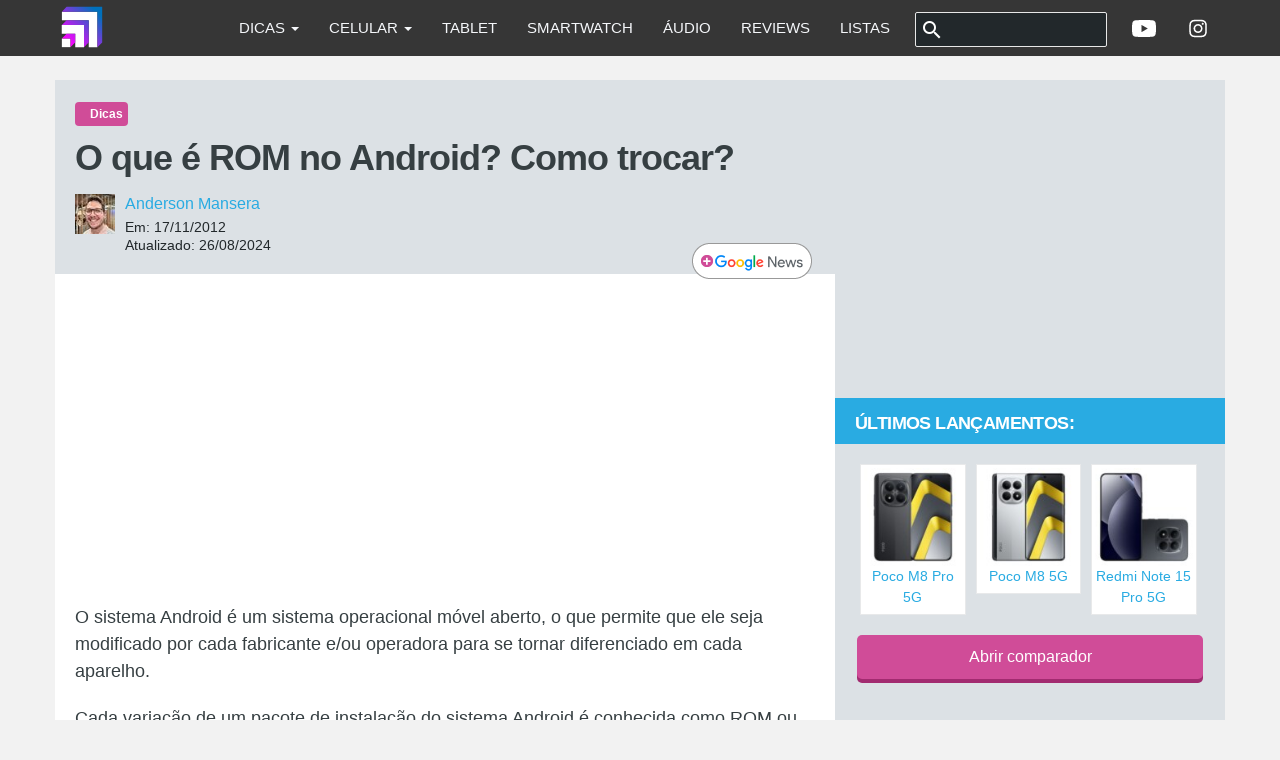

--- FILE ---
content_type: text/html; charset=UTF-8
request_url: https://mobizoo.com.br/dicas/rom-no-android-o-que-e-como-trocar/
body_size: 9717
content:
<!doctype html><html lang="pt-br"><head><meta charset="utf-8"><meta name="viewport" content="width=device-width, initial-scale=1"><meta http-equiv="x-ua-compatible" content="ie=edge"><meta name="theme-color" content="#22282B"><link rel="dns-prefetch" href="//disqus.com"><link rel="dns-prefetch" href="//c.disquscdn.com"><link rel="preload" href="https://mobizoo.com.br/wp-includes/js/jquery/jquery-3.5.1.min.js" as="script" /><link rel="preconnect" crossorigin="use-credentials" href="//tpc.googlesyndication.com"><link rel="preconnect" crossorigin="use-credentials" href="//googleads.g.doubleclick.net"><link rel="preconnect" crossorigin="use-credentials" href="//pagead2.googlesyndication.com"><link rel="dns-prefetch" href="//connect.facebook.net"><link rel="preload" href="https://mobizoo.com.br/wp-content/themes/mbz/inc/fonts/MaterialIcons-Regular.woff2" as="font" type="font/woff2" crossorigin><link rel="preload" href="https://mobizoo.com.br/wp-content/plugins/aps-products/css/font/aps-icons.woff2?252" as="font" type="font/woff2" crossorigin><link rel="shortcut icon" type="image/ico" href="/favicon.ico"><link rel="icon" type="image/png" sizes="16x16" href="/favicon-16x16.png"/><link rel="icon" type="image/png" sizes="32x32" href="/favicon-32x32.png"/><link rel="icon" type="image/png" sizes="64x64" href="/favicon-64x64.png"/><link rel="icon" type="image/png" sizes="192x192" href="/android-chrome-192x192.png"/> <script>window.koko_analytics = {"url":"https:\/\/mobizoo.com.br\/koko-analytics-collect.php","site_url":"https:\/\/mobizoo.com.br","post_id":811,"use_cookie":1,"cookie_path":"\/"};</script><meta name='robots' content='index, follow, max-image-preview:large, max-snippet:-1, max-video-preview:-1' /><style>img:is([sizes="auto" i], [sizes^="auto," i]) { contain-intrinsic-size: 3000px 1500px }</style><link media="all" href="https://mobizoo.com.br/wp-content/cache/autoptimize/css/autoptimize_25dab16f8423465bdaa3cd7cb892a33b.css" rel="stylesheet"><title>O que é ROM no Android? Como trocar? - Mobizoo</title><meta name="description" content="Neste artigo explicamos o que é uma ROM no Android, e quais são os passos necessários para trocar a do seu celular por uma melhor." /><link rel="canonical" href="https://mobizoo.com.br/dicas/rom-no-android-o-que-e-como-trocar/" /><meta property="og:locale" content="pt_BR" /><meta property="og:type" content="article" /><meta property="og:title" content="O que é ROM no Android? Como trocar? - Mobizoo" /><meta property="og:description" content="Neste artigo explicamos o que é uma ROM no Android, e quais são os passos necessários para trocar a do seu celular por uma melhor." /><meta property="og:url" content="https://mobizoo.com.br/dicas/rom-no-android-o-que-e-como-trocar/" /><meta property="og:site_name" content="Mobizoo" /><meta property="article:publisher" content="https://www.facebook.com/mobizoo" /><meta property="article:author" content="https://www.facebook.com/anderson.mansera" /><meta property="article:published_time" content="2012-11-17T22:17:41+00:00" /><meta property="article:modified_time" content="2024-08-26T12:02:54+00:00" /><meta property="og:image" content="https://mobizoo.com.br/wp-content/uploads/2021/04/logo-mobizoo-grande.jpg" /><meta property="og:image:width" content="512" /><meta property="og:image:height" content="512" /><meta property="og:image:type" content="image/jpeg" /><meta name="author" content="Anderson Mansera" /><meta name="twitter:card" content="summary_large_image" /><meta name="twitter:creator" content="@andymansera" /><meta name="twitter:site" content="@mobizooblog" /> <script type="application/ld+json" class="yoast-schema-graph">{"@context":"https://schema.org","@graph":[{"@type":"NewsArticle","@id":"https://mobizoo.com.br/dicas/rom-no-android-o-que-e-como-trocar/#article","isPartOf":{"@id":"https://mobizoo.com.br/dicas/rom-no-android-o-que-e-como-trocar/"},"author":{"name":"Anderson Mansera","@id":"https://mobizoo.com.br/#/schema/person/e5805b4c9df331b58e475fb74305aca0"},"headline":"O que é ROM no Android? Como trocar?","datePublished":"2012-11-17T22:17:41+00:00","dateModified":"2024-08-26T12:02:54+00:00","mainEntityOfPage":{"@id":"https://mobizoo.com.br/dicas/rom-no-android-o-que-e-como-trocar/"},"wordCount":424,"publisher":{"@id":"https://mobizoo.com.br/#organization"},"keywords":["android","Manutenção"],"articleSection":["Dicas"],"inLanguage":"pt-BR","articleBody":"O sistema Android é um sistema operacional móvel aberto, o que permite que ele seja modificado por cada fabricante e/ou operadora para se tornar diferenciado em cada aparelho.\r\n\r\nCada variação de um pacote de instalação do sistema Android é conhecida como ROM ou firmware. Por exemplo, a ROM Android 2.3 do Samsung Galaxy Ace é bastante diferente da ROM Android 2.3 do Motorola Defy. Trata-se do mesmo sistema, porém com visual e funcionalidades modificados por cada fabricante.\r\n\r\nMuitas vezes as modificações feitas pelas fabricantes em cima do Android não agradam ao usuário, que correm para Internet em busca de dicas para libertar seu aparelho dessas mazelas.\r\n\r\n \tVeja também: Root no Android: o que é e como fazer\r\n\r\n[featured]\r\n\r\nA decisão mais simples e comum é a aplicação de root no aparelho, que possibilita que o próprio usuário remova os aplicativos e funcionalidades que ele considera inúteis do aparelho.\r\n\r\nJá usuários mais experientes decidem - sem medo de serem felizes - pela troca completa da ROM do aparelho por uma mais esperta que a original.\r\n\r\nEu mesmo troquei a ROM original TIM do meu Galaxy S2 Lite pela ROM \"limpa\" que existe na Europa para o mesmo aparelho. Isso com apenas 2 semanas de uso. Meu celular ganhou de volta todo o espaço ocupado pelos lixos da operadora, e de quebra ainda ficou mais rápido e com som mais alto.\r\n\r\nNeste caso, trata-se da troca de uma ROM original por outra original. Mas há também quem troque a ROM original do aparelho por ROMs customizadas por grupos de programadores. A mais famosa; a CyanogenMod é super recomendada para todos os aparelhos suportados, entre eles o Galaxy S2 e o Motorola Defy.\r\n\r\nAlgumas ROMs customizadas trazem para o seu aparelho uma versão do Android mais atualizada do que a última lançada pela fabricante.\r\nComofas?\r\nGeralmente, tudo que você precisa é do arquivo da ROM, um programa de instalação para PC (o Odin é um dos mais conhecidos) e os drivers do seu aparelho instalados no computador. Há também processos de mudança de ROM que não envolvem PC, sendo completamente realizados no celular através de um aplicativo de restauração de sistema, como o ClockworkMod.\r\nEu perco a garantia?\r\nSim. Ao trocar o sistema inteiro do seu celular, você está violando a garantia do fabricante. Não tem papo.\r\n\r\nPortanto, o meu conselho é: se você não sabe o que está fazendo, não faça.","isAccessibleForFree":"http://schema.org/True"},{"@type":"WebPage","@id":"https://mobizoo.com.br/dicas/rom-no-android-o-que-e-como-trocar/","url":"https://mobizoo.com.br/dicas/rom-no-android-o-que-e-como-trocar/","name":"O que é ROM no Android? Como trocar? - Mobizoo","isPartOf":{"@id":"https://mobizoo.com.br/#website"},"description":"Neste artigo explicamos o que é uma ROM no Android, e quais são os passos necessários para trocar a do seu celular por uma melhor.","inLanguage":"pt-BR","potentialAction":[{"@type":"ReadAction","target":["https://mobizoo.com.br/dicas/rom-no-android-o-que-e-como-trocar/"]}]},{"@type":"WebSite","@id":"https://mobizoo.com.br/#website","url":"https://mobizoo.com.br/","name":"Mobizoo","description":"Celular com inteligência!","publisher":{"@id":"https://mobizoo.com.br/#organization"},"potentialAction":[{"@type":"SearchAction","target":{"@type":"EntryPoint","urlTemplate":"https://mobizoo.com.br/?s={search_term_string}"},"query-input":{"@type":"PropertyValueSpecification","valueRequired":true,"valueName":"search_term_string"}}],"inLanguage":"pt-BR"},{"@type":"Organization","@id":"https://mobizoo.com.br/#organization","name":"Mobizoo","url":"https://mobizoo.com.br/","logo":{"@type":"ImageObject","inLanguage":"pt-BR","@id":"https://mobizoo.com.br/#/schema/logo/image/","url":"https://mobizoo.com.br/wp-content/uploads/2019/11/logo-schema.jpg","contentUrl":"https://mobizoo.com.br/wp-content/uploads/2019/11/logo-schema.jpg","width":600,"height":60,"caption":"Mobizoo"},"image":{"@id":"https://mobizoo.com.br/#/schema/logo/image/"},"sameAs":["https://www.facebook.com/mobizoo","https://x.com/mobizooblog","https://instagram.com/mobizoo_blog","https://www.linkedin.com/company/mobizoo/","https://br.pinterest.com/mobizoo/","https://youtube.com/c/MobizooBrBlog/"]},{"@type":"Person","@id":"https://mobizoo.com.br/#/schema/person/e5805b4c9df331b58e475fb74305aca0","name":"Anderson Mansera","image":{"@type":"ImageObject","inLanguage":"pt-BR","@id":"https://mobizoo.com.br/#/schema/person/image/","url":"https://mobizoo.com.br/wp-content/uploads/2021/03/anderson-mansera.jpg","contentUrl":"https://mobizoo.com.br/wp-content/uploads/2021/03/anderson-mansera.jpg","caption":"Anderson Mansera"},"description":"Especialista em Tecnologia e Design com mais de 20 anos de experiência no mercado de produtos eletrônicos e soluções digitais, com participação em eventos internacionais e projetos para grandes empresas. Retrogamer e tecladista nas horas vagas.","sameAs":["https://www.facebook.com/anderson.mansera","https://www.linkedin.com/in/andymansera/","https://br.pinterest.com/mobizoo/","https://x.com/andymansera"],"url":"https://mobizoo.com.br/author/andersonmansera/"}]}</script> <style id='rocket-lazyload-inline-css' type='text/css'>.rll-youtube-player{position:relative;padding-bottom:56.23%;height:0;overflow:hidden;max-width:100%;}.rll-youtube-player iframe{position:absolute;top:0;left:0;width:100%;height:100%;z-index:100;background:0 0}.rll-youtube-player img{bottom:0;display:block;left:0;margin:auto;max-width:100%;width:100%;position:absolute;right:0;top:0;border:none;height:auto;cursor:pointer;-webkit-transition:.4s all;-moz-transition:.4s all;transition:.4s all}.rll-youtube-player img:hover{-webkit-filter:brightness(75%)}.rll-youtube-player .play{height:72px;width:72px;left:50%;top:50%;margin-left:-36px;margin-top:-36px;position:absolute;background:url(https://mobizoo.com.br/wp-content/plugins/rocket-lazy-load/assets/img/youtube.png) no-repeat;cursor:pointer}</style> <script type="text/javascript" src="https://mobizoo.com.br/wp-includes/js/jquery/jquery-3.5.1.min.js" id="jquery-js"></script> <style type="text/css">.entry-content {font-family: Open Sans; font-size:14px; font-weight: normal; color:#6B6B6B;}</style><noscript><style id="rocket-lazyload-nojs-css">.rll-youtube-player, [data-lazy-src]{display:none !important;}</style></noscript><script async src="https://pagead2.googlesyndication.com/pagead/js/adsbygoogle.js?client=ca-pub-4987154014735590" crossorigin="anonymous"></script> </head><body class="post-template-default single single-post postid-811 single-format-standard group-blog"><nav id="site-navigation" class="navbar navbar-default navbar-fixed-top" itemtype="https://schema.org/SiteNavigationElement" itemscope><div class="container"><div class="row"><div class="navbar-header"><div id="logo"> <a href="/"><img style="margin-bottom: -24px;" src="data:image/svg+xml,%3Csvg%20xmlns='http://www.w3.org/2000/svg'%20viewBox='0%200%2054%2054'%3E%3C/svg%3E" alt="Mobizoo" height="54" width="54" data-lazy-src="https://mobizoo.com.br/logo-mobizoo.svg"/><noscript><img style="margin-bottom: -24px;" src="https://mobizoo.com.br/logo-mobizoo.svg" alt="Mobizoo" height="54" width="54"/></noscript></a></div><div id="botao"> <button type="button" data-toggle="collapse" data-target=".navbar-ex1-collapse"> <i class="material-icons">more_vert</i> </button></div></div><div class="collapse navbar-collapse navbar-ex1-collapse"><ul id="menu-principal" class="nav navbar-nav"><li id="menu-item-34925" class="menu-item menu-item-type-custom menu-item-object-custom menu-item-has-children menu-item-34925 dropdown"><a href="#" data-toggle="dropdown" class="dropdown-toggle">Dicas <span class="caret"></span></a><ul role="menu" class=" dropdown-menu"><li id="menu-item-34851" class="menu-item menu-item-type-custom menu-item-object-custom menu-item-34851"><a href="/sobre/operadoras/">Operadoras</a></li><li id="menu-item-34950" class="menu-item menu-item-type-custom menu-item-object-custom menu-item-34950"><a href="/sobre/compras/">Compras</a></li><li id="menu-item-34932" class="menu-item menu-item-type-custom menu-item-object-custom menu-item-34932"><a href="/sobre/manutencao/">Manutenção</a></li><li id="menu-item-34938" class="menu-item menu-item-type-custom menu-item-object-custom menu-item-34938"><a href="/sobre/seguranca/">Segurança</a></li><li id="menu-item-34955" class="menu-item menu-item-type-custom menu-item-object-custom menu-item-34955"><a href="/sobre/fotografia/">Fotografia</a></li><li id="menu-item-34850" class="menu-item menu-item-type-custom menu-item-object-custom menu-item-34850"><a href="/sobre/diversao/">Diversão</a></li><li id="menu-item-34849" class="menu-item menu-item-type-taxonomy menu-item-object-category menu-item-34849"><a href="https://mobizoo.com.br/aplicativos/">Aplicativos</a></li><li id="menu-item-34937" class="menu-item menu-item-type-custom menu-item-object-custom menu-item-34937"><a href="/sobre/financas/">Finanças</a></li><li id="menu-item-34935" class="menu-item menu-item-type-custom menu-item-object-custom menu-item-34935"><a href="/sobre/saude/">Saúde</a></li><li id="menu-item-34929" class="menu-item menu-item-type-custom menu-item-object-custom menu-item-34929"><a href="/sobre/importacao/">Importação</a></li><li id="menu-item-43359" class="menu-item menu-item-type-custom menu-item-object-custom menu-item-43359"><a href="/sobre/redes/">Redes</a></li><li id="menu-item-36213" class="menu-item menu-item-type-custom menu-item-object-custom menu-item-36213"><a href="/sobre/produtividade/">Produtividade</a></li><li id="menu-item-34934" class="menu-item menu-item-type-custom menu-item-object-custom menu-item-34934"><a href="/sobre/mobilidade/">Mobilidade</a></li><li id="menu-item-36214" class="menu-item menu-item-type-custom menu-item-object-custom menu-item-36214"><a href="/sobre/comportamento/">Comportamento</a></li><li id="menu-item-34936" class="menu-item menu-item-type-taxonomy menu-item-object-category menu-item-34936"><a href="https://mobizoo.com.br/nostalgia/">Nostalgia</a></li><li id="menu-item-34928" class="menu-item menu-item-type-taxonomy menu-item-object-category menu-item-34928"><a href="https://mobizoo.com.br/tutoriais/">Tutoriais</a></li><li id="menu-item-34847" class="menu-item menu-item-type-taxonomy menu-item-object-category menu-item-34847"><a href="https://mobizoo.com.br/humor/">Humor</a></li></ul></li><li id="menu-item-34853" class="menu-item menu-item-type-custom menu-item-object-custom menu-item-has-children menu-item-34853 dropdown"><a href="#" data-toggle="dropdown" class="dropdown-toggle">Celular <span class="caret"></span></a><ul role="menu" class=" dropdown-menu"><li id="menu-item-34852" class="menu-item menu-item-type-custom menu-item-object-custom menu-item-34852"><a href="/celulares/apple/">Apple</a></li><li id="menu-item-34854" class="menu-item menu-item-type-custom menu-item-object-custom menu-item-34854"><a href="/celulares/samsung/">Samsung</a></li><li id="menu-item-34855" class="menu-item menu-item-type-custom menu-item-object-custom menu-item-34855"><a href="/celulares/motorola/">Motorola</a></li><li id="menu-item-34857" class="menu-item menu-item-type-custom menu-item-object-custom menu-item-34857"><a href="/celulares/xiaomi/">Xiaomi</a></li><li id="menu-item-37971" class="menu-item menu-item-type-custom menu-item-object-custom menu-item-37971"><a href="/celulares/realme/">Realme</a></li><li id="menu-item-51791" class="menu-item menu-item-type-taxonomy menu-item-object-aps-brands menu-item-51791"><a href="https://mobizoo.com.br/celulares/oppo/">Oppo</a></li><li id="menu-item-46697" class="menu-item menu-item-type-custom menu-item-object-custom menu-item-46697"><a href="/celulares/infinix/">Infinix</a></li><li id="menu-item-34858" class="menu-item menu-item-type-custom menu-item-object-custom menu-item-34858"><a href="/celulares/asus/">Asus</a></li><li id="menu-item-37972" class="menu-item menu-item-type-custom menu-item-object-custom menu-item-37972"><a href="/celulares/tcl/">TCL</a></li><li id="menu-item-37970" class="menu-item menu-item-type-custom menu-item-object-custom menu-item-37970"><a href="/comparador/">Comparador</a></li></ul></li><li id="menu-item-46855" class="menu-item menu-item-type-taxonomy menu-item-object-category menu-item-46855"><a href="https://mobizoo.com.br/tablets/">Tablet</a></li><li id="menu-item-46378" class="menu-item menu-item-type-custom menu-item-object-custom menu-item-46378"><a href="/sobre/smartwatch/">Smartwatch</a></li><li id="menu-item-40885" class="menu-item menu-item-type-custom menu-item-object-custom menu-item-40885"><a href="/sobre/audio/">Áudio</a></li><li id="menu-item-34848" class="menu-item menu-item-type-taxonomy menu-item-object-category menu-item-34848"><a href="https://mobizoo.com.br/reviews/">Reviews</a></li><li id="menu-item-34927" class="menu-item menu-item-type-custom menu-item-object-custom menu-item-34927"><a href="/sobre/listas/">Listas</a></li><li class='luz'><button class='night-mode-btn'><i class='material-icons'>brightness_7</i><span>modo escuro</span></button></li><li class='nome'>Mobizoo</li><li class='busca'><form action='/' id='searchform' method='get'><i class='material-icons'>search</i><input type='search' name='s' id='s'></form></li><li><a href='https://youtube.com/c/MobizooBrBlog/' rel='noopener noreferrer nofollow' target='_blank'><i class='mbz-icons mbz-youtube'></i></a></li><li><a href='https://instagram.com/mobizoo_blog/' rel='noopener noreferrer nofollow' target='_blank'><i class='mbz-icons mbz-instagram'></i></a></li></ul></div></div></div></nav><div id="page"><div id="content" class="site-content"><div class="container main-content-area"><div class="row"><div class="main-content-inner col-sm-12 col-md-8 pull-left"><main id="main" class="site-main"><article id="post"><div id="primary" class="content-area"><div class="post-inner-content"><header class="entry-header"><ol class="breadcrumbs" itemscope="" itemtype="https://schema.org/BreadcrumbList"><li itemprop="itemListElement" itemscope="" itemtype="https://schema.org/ListItem"> <a href="https://mobizoo.com.br/" itemprop="item"> <span itemprop="name">Início</span> </a><meta itemprop="position" content="1"></li><li itemprop="itemListElement" itemscope="" itemtype="https://schema.org/ListItem"> <a href="https://mobizoo.com.br/dicas/" itemprop="item"> <span itemprop="name">Dicas</span> </a><meta itemprop="position" content="2"></li><li itemprop="itemListElement" itemscope="" itemtype="https://schema.org/ListItem"> <span itemprop="name">O que é ROM no Android? Como trocar?</span><meta itemprop="item" content="https://mobizoo.com.br/dicas/rom-no-android-o-que-e-como-trocar/"><meta itemprop="position" content="3"></li></ol><h1 class="entry-title">O que é ROM no Android? Como trocar?</h1><div class="entry-meta"> <span class="avatar"><img alt='Avatar photo' src="data:image/svg+xml,%3Csvg%20xmlns='http://www.w3.org/2000/svg'%20viewBox='0%200%2040%2040'%3E%3C/svg%3E" data-lazy-srcset='https://mobizoo.com.br/wp-content/uploads/2021/03/anderson-mansera.jpg 2x' class='avatar avatar-40 photo' height='40' width='40' decoding='async' data-lazy-src="https://mobizoo.com.br/wp-content/uploads/2021/03/anderson-mansera-40x40.jpg"/><noscript><img alt='Avatar photo' src='https://mobizoo.com.br/wp-content/uploads/2021/03/anderson-mansera-40x40.jpg' srcset='https://mobizoo.com.br/wp-content/uploads/2021/03/anderson-mansera.jpg 2x' class='avatar avatar-40 photo' height='40' width='40' decoding='async'/></noscript></span><span class="byline"><span class="author"><a href="https://mobizoo.com.br/author/andersonmansera/" rel="author">Anderson Mansera</a></span></span><span class="posted-on"> Em: 17/11/2012 <br/> Atualizado: 26/08/2024</span></div> <a href="https://news.google.com/publications/CAAqBwgKMOftmQswkfixAw" rel="noopener noreferrer nofollow" target="_blank"><img class="btgnews" src="data:image/svg+xml,%3Csvg%20xmlns='http://www.w3.org/2000/svg'%20viewBox='0%200%200%200'%3E%3C/svg%3E" alt="Siga no Google News" data-lazy-src="https://mobizoo.com.br/btgnews.png"><noscript><img class="btgnews" src="https://mobizoo.com.br/btgnews.png" alt="Siga no Google News"></noscript></a></header><div class="entry-content"><div class="ads"> <ins class="adsbygoogle"
 style="display:block"
 data-ad-client="ca-pub-4987154014735590"
 data-ad-slot="1947321871"
 data-ad-format="auto"
 data-full-width-responsive="true"></ins> <script>(adsbygoogle = window.adsbygoogle || []).push({});</script> </div><p>O sistema Android é um sistema operacional móvel aberto, o que permite que ele seja modificado por cada fabricante e/ou operadora para se tornar diferenciado em cada aparelho.</p><p>Cada variação de um pacote de instalação do sistema Android é conhecida como ROM ou firmware. Por exemplo, a ROM Android 2.3 do Samsung Galaxy Ace é bastante diferente da ROM Android 2.3 do Motorola Defy. Trata-se do mesmo sistema, porém com visual e funcionalidades modificados por cada fabricante.</p><p>Muitas vezes as modificações feitas pelas fabricantes em cima do Android não agradam ao usuário, que correm para Internet em busca de dicas para libertar seu aparelho dessas mazelas.</p><ul><li>Veja também: <a href="https://mobizoo.com.br/dicas/root-no-android-o-que-e-como-fazer/">Root no Android: o que é e como fazer</a></li></ul> <picture></picture><p>A decisão mais simples e comum é a aplicação de root no aparelho, que possibilita que o próprio usuário remova os aplicativos e funcionalidades que ele considera inúteis do aparelho.</p><p>Já usuários mais experientes decidem &#8211; sem medo de serem felizes &#8211; pela troca completa da ROM do aparelho por uma mais esperta que a original.</p><p>Eu mesmo troquei a ROM original TIM do meu Galaxy S2 Lite pela ROM &#8220;limpa&#8221; que existe na Europa para o mesmo aparelho. Isso com apenas 2 semanas de uso. Meu celular ganhou de volta todo o espaço ocupado pelos lixos da operadora, e de quebra ainda ficou mais rápido e com som mais alto.</p><p>Neste caso, trata-se da troca de uma ROM original por outra original. Mas há também quem troque a ROM original do aparelho por ROMs customizadas por grupos de programadores. A mais famosa; a CyanogenMod é super recomendada para todos os aparelhos suportados, entre eles o Galaxy S2 e o Motorola Defy.</p><p>Algumas ROMs customizadas trazem para o seu aparelho uma versão do Android mais atualizada do que a última lançada pela fabricante.</p><h2>Comofas?</h2><p>Geralmente, tudo que você precisa é do arquivo da ROM, um programa de instalação para PC (o Odin é um dos mais conhecidos) e os drivers do seu aparelho instalados no computador. Há também processos de mudança de ROM que não envolvem PC, sendo completamente realizados no celular através de um aplicativo de restauração de sistema, como o <a href="http://www.clockworkmod.com/" target="_blank" rel="noopener noreferrer nofollow">ClockworkMod</a>.</p><h2>Eu perco a garantia?</h2><p>Sim. Ao trocar o sistema inteiro do seu celular, você está violando a garantia do fabricante. Não tem papo.</p><p>Portanto, o meu conselho é: se você não sabe o que está fazendo, não faça.</p><div class="ads"> <ins class="adsbygoogle"
 style="display:block"
 data-ad-client="ca-pub-4987154014735590"
 data-ad-slot="2726051075"
 data-ad-format="auto"
 data-full-width-responsive="true"></ins> <script>(adsbygoogle = window.adsbygoogle || []).push({});</script> </div></div><div class="author-bio content-box-inner"><div class="avatar"> <img alt='Avatar photo' src="data:image/svg+xml,%3Csvg%20xmlns='http://www.w3.org/2000/svg'%20viewBox='0%200%2060%2060'%3E%3C/svg%3E" data-lazy-srcset='https://mobizoo.com.br/wp-content/uploads/2021/03/anderson-mansera.jpg 2x' class='avatar avatar-60 photo' height='60' width='60' decoding='async' data-lazy-src="https://mobizoo.com.br/wp-content/uploads/2021/03/anderson-mansera.jpg"/><noscript><img alt='Avatar photo' src='https://mobizoo.com.br/wp-content/uploads/2021/03/anderson-mansera.jpg' srcset='https://mobizoo.com.br/wp-content/uploads/2021/03/anderson-mansera.jpg 2x' class='avatar avatar-60 photo' height='60' width='60' decoding='async'/></noscript></div><div class="author-bio-content"><h4 class="author-name"><a href="https://mobizoo.com.br/author/andersonmansera/">Anderson Mansera</a></h4><p class="author-description"> Especialista em Tecnologia e Design com mais de 20 anos de experiência no mercado de produtos eletrônicos e soluções digitais, com participação em eventos internacionais e projetos para grandes empresas. Retrogamer e tecladista nas horas vagas.</p></div></div><div class="tags"> <span>Mais sobre: <a href="https://mobizoo.com.br/sobre/android/">android</a> <a href="https://mobizoo.com.br/sobre/manutencao/">Manutenção</a> </span></div><div class="related-posts"><ul class="related-posts-list"><li> <a class="title" href="https://mobizoo.com.br/especial/como-recuperar-fotos-apagadas-da-lixeira/" title="Como recuperar fotos apagadas da lixeira do celular Android"><div class="thumb"> <img width="205" height="112" src="data:image/svg+xml,%3Csvg%20xmlns='http://www.w3.org/2000/svg'%20viewBox='0%200%20205%20112'%3E%3C/svg%3E" class="attachment-miniatura size-miniatura wp-post-image" alt="Como recuperar fotos apagadas da lixeira do celular Android" decoding="async" data-lazy-src="https://mobizoo.com.br/wp-content/uploads/2023/12/como-recuperar-fotos-apagadas-da-lixeira-205x112.jpg" /><noscript><img width="205" height="112" src="https://mobizoo.com.br/wp-content/uploads/2023/12/como-recuperar-fotos-apagadas-da-lixeira-205x112.jpg" class="attachment-miniatura size-miniatura wp-post-image" alt="Como recuperar fotos apagadas da lixeira do celular Android" decoding="async" /></noscript></div><h4>Como recuperar fotos apagadas da lixeira do celular Android</h4> </a></li><li> <a class="title" href="https://mobizoo.com.br/especial/clonar-hd/" title="Como clonar HD ou SSD [2 Formas práticas]"><div class="thumb"> <img width="205" height="112" src="data:image/svg+xml,%3Csvg%20xmlns='http://www.w3.org/2000/svg'%20viewBox='0%200%20205%20112'%3E%3C/svg%3E" class="attachment-miniatura size-miniatura wp-post-image" alt="Como clonar HD ou SSD [2 Formas práticas]" decoding="async" data-lazy-src="https://mobizoo.com.br/wp-content/uploads/2023/10/clonar-hd-205x112.jpg" /><noscript><img width="205" height="112" src="https://mobizoo.com.br/wp-content/uploads/2023/10/clonar-hd-205x112.jpg" class="attachment-miniatura size-miniatura wp-post-image" alt="Como clonar HD ou SSD [2 Formas práticas]" decoding="async" /></noscript></div><h4>Como clonar HD ou SSD [2 Formas práticas]</h4> </a></li><li> <a class="title" href="https://mobizoo.com.br/especial/como-transferir-o-whatsapp-do-android-para-o-iphone/" title="Como transferir o WhatsApp do Android para o iPhone"><div class="thumb"> <img width="205" height="112" src="data:image/svg+xml,%3Csvg%20xmlns='http://www.w3.org/2000/svg'%20viewBox='0%200%20205%20112'%3E%3C/svg%3E" class="attachment-miniatura size-miniatura wp-post-image" alt="Como transferir o WhatsApp do Android para o iPhone" decoding="async" data-lazy-src="https://mobizoo.com.br/wp-content/uploads/2023/10/como-transferir-o-whatsapp-do-android-para-o-iphone-205x112.jpg" /><noscript><img width="205" height="112" src="https://mobizoo.com.br/wp-content/uploads/2023/10/como-transferir-o-whatsapp-do-android-para-o-iphone-205x112.jpg" class="attachment-miniatura size-miniatura wp-post-image" alt="Como transferir o WhatsApp do Android para o iPhone" decoding="async" /></noscript></div><h4>Como transferir o WhatsApp do Android para o iPhone</h4> </a></li></ul><div class="clearfix"></div></div></div><div class="post-inner-content secondary-content-box"> <script async src="https://eomail6.com/form/450c6514-9130-11ef-904e-3527b377f16f.js" data-form="450c6514-9130-11ef-904e-3527b377f16f"></script> </div> <script>const nightMode = document.querySelector('.night-mode-btn');

// ao clicar mudaremos as cores
nightMode.addEventListener('click', () => {
    // adiciona a classe `night-mode` ao html
    document.documentElement.classList.toggle('night-mode');
});</script> </div></article></main></div><div id="secondary" class="widget-area col-sm-12 col-md-4" role="complementary"><div class="well"><aside id="custom_html-2" class="widget_text widget widget_custom_html"><div class="textwidget custom-html-widget"><div style="margin-top:20px;margin-bottom:12px;text-align:center;"> <ins class="adsbygoogle"
 style="display:inline-block;width:336px;height:280px"
 data-ad-client="ca-pub-4987154014735590"
 data-ad-slot="2744871871"></ins> <script>(adsbygoogle = window.adsbygoogle || []).push({});</script> </div></div></aside><aside id="aps_new_arrivals-5" class="widget aps_new_arrivals"><h3 class="widget-title">Últimos lançamentos:</h3><ul class="aps-wd-products aps-row-mini clearfix aps-wd-"><li> <a href="https://mobizoo.com.br/ficha-tecnica/poco-m8-pro-5g/" title="Poco M8 Pro 5G"> <span class="aps-wd-thumb"> <img width="97" height="97" src="data:image/svg+xml,%3Csvg%20xmlns='http://www.w3.org/2000/svg'%20viewBox='0%200%2097%2097'%3E%3C/svg%3E" alt="Poco M8 Pro 5G" data-lazy-src="https://mobizoo.com.br/wp-content/uploads/2026/01/poco-m8-pro-1-120x120.jpg" /><noscript><img width="97" height="97" src="https://mobizoo.com.br/wp-content/uploads/2026/01/poco-m8-pro-1-120x120.jpg" alt="Poco M8 Pro 5G" /></noscript> </span> <span class="aps-wd-title">Poco M8 Pro 5G</span> </a></li><li> <a href="https://mobizoo.com.br/ficha-tecnica/poco-m8-5g/" title="Poco M8 5G"> <span class="aps-wd-thumb"> <img width="97" height="97" src="data:image/svg+xml,%3Csvg%20xmlns='http://www.w3.org/2000/svg'%20viewBox='0%200%2097%2097'%3E%3C/svg%3E" alt="Poco M8 5G" data-lazy-src="https://mobizoo.com.br/wp-content/uploads/2026/01/poco-m8-5g-1-120x120.jpg" /><noscript><img width="97" height="97" src="https://mobizoo.com.br/wp-content/uploads/2026/01/poco-m8-5g-1-120x120.jpg" alt="Poco M8 5G" /></noscript> </span> <span class="aps-wd-title">Poco M8 5G</span> </a></li><li> <a href="https://mobizoo.com.br/ficha-tecnica/redmi-note-15-pro-5g/" title="Redmi Note 15 Pro 5G"> <span class="aps-wd-thumb"> <img width="97" height="97" src="data:image/svg+xml,%3Csvg%20xmlns='http://www.w3.org/2000/svg'%20viewBox='0%200%2097%2097'%3E%3C/svg%3E" alt="Redmi Note 15 Pro 5G" data-lazy-src="https://mobizoo.com.br/wp-content/uploads/2026/01/redmi-note-15-pro-5g-1-120x120.jpg" /><noscript><img width="97" height="97" src="https://mobizoo.com.br/wp-content/uploads/2026/01/redmi-note-15-pro-5g-1-120x120.jpg" alt="Redmi Note 15 Pro 5G" /></noscript> </span> <span class="aps-wd-title">Redmi Note 15 Pro 5G</span> </a></li></ul><div class="btn-comp"> <a href="https://mobizoo.com.br/comparador/">Abrir comparador</a></div></aside><aside id="custom_html-7" class="widget_text widget widget_custom_html"><div class="textwidget custom-html-widget"><iframe loading="lazy" id="ytplayer" type="text/html" width="350" height="250" src="about:blank" frameborder="0" data-rocket-lazyload="fitvidscompatible" data-lazy-src="https://www.youtube.com/embed?1istType=playlist&#038;list=UUOEqrsD-9fyt08k6WZSJDew&#038;index=k"></iframe><noscript><iframe id="ytplayer" type="text/html" width="350" height="250" src="https://www.youtube.com/embed?1istType=playlist&list=UUOEqrsD-9fyt08k6WZSJDew&index=k" frameborder="0"></iframe></noscript></div></aside><aside id="text-2" class="widget widget_text"><h3 class="widget-title">Em alta:</h3><div class="textwidget"><ul class="widgets-list-layout no-grav"><li><a href="https://mobizoo.com.br/especial/melhores-emuladores-para-android/"><img decoding="async" width="60" height="60" src="data:image/svg+xml,%3Csvg%20xmlns='http://www.w3.org/2000/svg'%20viewBox='0%200%2060%2060'%3E%3C/svg%3E" class="attachment-tab-small size-tab-small wp-post-image" alt="Os melhores emuladores para Android em 2025 - Mobizoo" data-lazy-src="https://mobizoo.com.br/wp-content/uploads/2018/01/H2x1_SNES_DonkeyKongCountry_image1600w1-60x60.jpg" /><noscript><img decoding="async" width="60" height="60" src="https://mobizoo.com.br/wp-content/uploads/2018/01/H2x1_SNES_DonkeyKongCountry_image1600w1-60x60.jpg" class="attachment-tab-small size-tab-small wp-post-image" alt="Os melhores emuladores para Android em 2025 - Mobizoo" /></noscript><span>Os melhores emuladores para Android em 2025</span></a></li><li><a href="https://mobizoo.com.br/especial/geracao-alpha/"><img decoding="async" width="60" height="60" src="data:image/svg+xml,%3Csvg%20xmlns='http://www.w3.org/2000/svg'%20viewBox='0%200%2060%2060'%3E%3C/svg%3E" class="attachment-tab-small size-tab-small wp-post-image" alt="Geração Alpha: o que é, características e perspectivas - Mobizoo" data-lazy-src="https://mobizoo.com.br/wp-content/uploads/2021/07/geracao-alpha-60x60.jpg" /><noscript><img decoding="async" width="60" height="60" src="https://mobizoo.com.br/wp-content/uploads/2021/07/geracao-alpha-60x60.jpg" class="attachment-tab-small size-tab-small wp-post-image" alt="Geração Alpha: o que é, características e perspectivas - Mobizoo" /></noscript><span>Geração Alpha: o que é, características e perspectivas</span></a></li><li><a href="https://mobizoo.com.br/dicas/como-espelhar-o-celular-na-tv/"><img decoding="async" width="60" height="60" src="data:image/svg+xml,%3Csvg%20xmlns='http://www.w3.org/2000/svg'%20viewBox='0%200%2060%2060'%3E%3C/svg%3E" class="attachment-tab-small size-tab-small wp-post-image" alt="Como espelhar o celular na TV - Mobizoo" data-lazy-src="https://mobizoo.com.br/wp-content/uploads/2021/02/como-espelhar-o-celular-na-tv-60x60.jpg" /><noscript><img decoding="async" width="60" height="60" src="https://mobizoo.com.br/wp-content/uploads/2021/02/como-espelhar-o-celular-na-tv-60x60.jpg" class="attachment-tab-small size-tab-small wp-post-image" alt="Como espelhar o celular na TV - Mobizoo" /></noscript><span>Como espelhar o celular na TV</span></a></li><li><a href="https://mobizoo.com.br/dicas/instalar-rom-xiaomi/"><img decoding="async" width="60" height="60" src="data:image/svg+xml,%3Csvg%20xmlns='http://www.w3.org/2000/svg'%20viewBox='0%200%2060%2060'%3E%3C/svg%3E" class="attachment-tab-small size-tab-small wp-post-image" alt="Como instalar ROM Xiaomi (2 métodos fáceis) - Mobizoo" data-lazy-src="https://mobizoo.com.br/wp-content/uploads/2017/08/instalar-rom-xiaomi-60x60.jpg" /><noscript><img decoding="async" width="60" height="60" src="https://mobizoo.com.br/wp-content/uploads/2017/08/instalar-rom-xiaomi-60x60.jpg" class="attachment-tab-small size-tab-small wp-post-image" alt="Como instalar ROM Xiaomi (2 métodos fáceis) - Mobizoo" /></noscript><span>Como instalar ROM Xiaomi (2 métodos fáceis)</span></a></li><li><a href="https://mobizoo.com.br/telecom/internet-gratis-no-celular/"><img decoding="async" width="60" height="60" src="data:image/svg+xml,%3Csvg%20xmlns='http://www.w3.org/2000/svg'%20viewBox='0%200%2060%2060'%3E%3C/svg%3E" class="attachment-tab-small size-tab-small wp-post-image" alt="Como ter internet grátis no celular Vivo, Claro, TIM e Oi - Mobizoo" data-lazy-src="https://mobizoo.com.br/wp-content/uploads/2020/02/internet-gratis-vivo-claro-tim-oi-60x60.jpg" /><noscript><img decoding="async" width="60" height="60" src="https://mobizoo.com.br/wp-content/uploads/2020/02/internet-gratis-vivo-claro-tim-oi-60x60.jpg" class="attachment-tab-small size-tab-small wp-post-image" alt="Como ter internet grátis no celular Vivo, Claro, TIM e Oi - Mobizoo" /></noscript><span>Como ter internet grátis no celular Vivo, Claro, TIM e Oi</span></a></li></ul></div></aside></div></div></div></div></div></div><div id="footer-area"><div class="container footer-inner"><div class="row"></div></div><footer id="colophon" class="site-footer"><div class="site-info container"><div class="row"><nav><ul id="menu-rodape" class="nav footer-nav clearfix"><li id="menu-item-34868" class="menu-item menu-item-type-post_type menu-item-object-page menu-item-34868"><a href="https://mobizoo.com.br/sobre/">Quem somos</a></li><li id="menu-item-34866" class="menu-item menu-item-type-post_type menu-item-object-page menu-item-34866"><a href="https://mobizoo.com.br/anuncie/">Anuncie</a></li><li id="menu-item-46657" class="menu-item menu-item-type-taxonomy menu-item-object-category menu-item-46657"><a href="https://mobizoo.com.br/publieditorial/">Publieditorial</a></li><li id="menu-item-47276" class="menu-item menu-item-type-taxonomy menu-item-object-category menu-item-47276"><a href="https://mobizoo.com.br/especial/">Especial</a></li><li id="menu-item-47275" class="menu-item menu-item-type-taxonomy menu-item-object-category menu-item-47275"><a href="https://mobizoo.com.br/curiosidades/">Curiosidades</a></li><li id="menu-item-34865" class="menu-item menu-item-type-post_type menu-item-object-page menu-item-privacy-policy menu-item-34865"><a rel="privacy-policy" href="https://mobizoo.com.br/politica-de-privacidade/">Política de privacidade</a></li><li id="menu-item-34867" class="menu-item menu-item-type-post_type menu-item-object-page menu-item-34867"><a href="https://mobizoo.com.br/arquivos/">Mapa do site</a></li></ul></nav><div class="copyright col-md-6"> Mobizoo 2024 - Todos os direitos reservados. <a href="https://transparencyreport.google.com/safe-browsing/search?url=https://mobizoo.com.br" target="_blank" rel="noopener noreferrer nofollow"> <img width="120" height="43" src="data:image/svg+xml,%3Csvg%20xmlns='http://www.w3.org/2000/svg'%20viewBox='0%200%20120%2043'%3E%3C/svg%3E" alt="Site Seguro no Google Transparency Report" data-lazy-src="https://mobizoo.com.br/wp-content/uploads/2020/05/site-seguro.png" /><noscript><img width="120" height="43" src="https://mobizoo.com.br/wp-content/uploads/2020/05/site-seguro.png" alt="Site Seguro no Google Transparency Report" /></noscript></a></div></div></div></footer></div> <script type="text/javascript" id="aps-main-script-js-extra">var aps_vars = {"ajaxurl":"https:\/\/mobizoo.com.br\/wp-admin\/admin-ajax.php","comp_link":"https:\/\/mobizoo.com.br\/vs\/","comp_cn":"aps_comp_59416819","show_panel":"1","comp_add":"Colocar no comparador","comp_rem":"Retirar do comparador"};</script> <script>window.lazyLoadOptions = {
                elements_selector: "img[data-lazy-src],.rocket-lazyload,iframe[data-lazy-src]",
                data_src: "lazy-src",
                data_srcset: "lazy-srcset",
                data_sizes: "lazy-sizes",
                class_loading: "lazyloading",
                class_loaded: "lazyloaded",
                threshold: 300,
                callback_loaded: function(element) {
                    if ( element.tagName === "IFRAME" && element.dataset.rocketLazyload == "fitvidscompatible" ) {
                        if (element.classList.contains("lazyloaded") ) {
                            if (typeof window.jQuery != "undefined") {
                                if (jQuery.fn.fitVids) {
                                    jQuery(element).parent().fitVids();
                                }
                            }
                        }
                    }
                }};
        window.addEventListener('LazyLoad::Initialized', function (e) {
            var lazyLoadInstance = e.detail.instance;

            if (window.MutationObserver) {
                var observer = new MutationObserver(function(mutations) {
                    var image_count = 0;
                    var iframe_count = 0;
                    var rocketlazy_count = 0;

                    mutations.forEach(function(mutation) {
                        for (i = 0; i < mutation.addedNodes.length; i++) {
                            if (typeof mutation.addedNodes[i].getElementsByTagName !== 'function') {
                                return;
                            }

                           if (typeof mutation.addedNodes[i].getElementsByClassName !== 'function') {
                                return;
                            }

                            images = mutation.addedNodes[i].getElementsByTagName('img');
                            is_image = mutation.addedNodes[i].tagName == "IMG";
                            iframes = mutation.addedNodes[i].getElementsByTagName('iframe');
                            is_iframe = mutation.addedNodes[i].tagName == "IFRAME";
                            rocket_lazy = mutation.addedNodes[i].getElementsByClassName('rocket-lazyload');

                            image_count += images.length;
			                iframe_count += iframes.length;
			                rocketlazy_count += rocket_lazy.length;

                            if(is_image){
                                image_count += 1;
                            }

                            if(is_iframe){
                                iframe_count += 1;
                            }
                        }
                    } );

                    if(image_count > 0 || iframe_count > 0 || rocketlazy_count > 0){
                        lazyLoadInstance.update();
                    }
                } );

                var b      = document.getElementsByTagName("body")[0];
                var config = { childList: true, subtree: true };

                observer.observe(b, config);
            }
        }, false);</script><script>function lazyLoadThumb(e){var t='<img loading="lazy" data-lazy-src="https://i.ytimg.com/vi/ID/hqdefault.jpg" alt="" width="480" height="360"><noscript><img src="https://i.ytimg.com/vi/ID/hqdefault.jpg" alt="" width="480" height="360"></noscript>',a='<div class="play"></div>';return t.replace("ID",e)+a}function lazyLoadYoutubeIframe(){var e=document.createElement("iframe"),t="ID?autoplay=1";t+=0===this.dataset.query.length?'':'&'+this.dataset.query;e.setAttribute("src",t.replace("ID",this.dataset.src)),e.setAttribute("frameborder","0"),e.setAttribute("allowfullscreen","1"),e.setAttribute("allow", "accelerometer; autoplay; encrypted-media; gyroscope; picture-in-picture"),this.parentNode.replaceChild(e,this)}document.addEventListener("DOMContentLoaded",function(){var e,t,a=document.getElementsByClassName("rll-youtube-player");for(t=0;t<a.length;t++)e=document.createElement("div"),e.setAttribute("data-id",a[t].dataset.id),e.setAttribute("data-query", a[t].dataset.query),e.setAttribute("data-src", a[t].dataset.src),e.innerHTML=lazyLoadThumb(a[t].dataset.id),e.onclick=lazyLoadYoutubeIframe,a[t].appendChild(e)});</script><script defer src="https://mobizoo.com.br/wp-content/cache/autoptimize/js/autoptimize_1f396b329117aefbe0cc463f286bc29d.js"></script></body></html>

--- FILE ---
content_type: text/html; charset=utf-8
request_url: https://www.google.com/recaptcha/api2/anchor?ar=1&k=6LdG8skrAAAAAHG0XCORv-FkbuhBc3caWlOFamMH&co=aHR0cHM6Ly9tb2Jpem9vLmNvbS5icjo0NDM.&hl=en&type=image&v=N67nZn4AqZkNcbeMu4prBgzg&theme=light&size=invisible&anchor-ms=20000&execute-ms=30000&cb=ialw4o6s5zj6
body_size: 49424
content:
<!DOCTYPE HTML><html dir="ltr" lang="en"><head><meta http-equiv="Content-Type" content="text/html; charset=UTF-8">
<meta http-equiv="X-UA-Compatible" content="IE=edge">
<title>reCAPTCHA</title>
<style type="text/css">
/* cyrillic-ext */
@font-face {
  font-family: 'Roboto';
  font-style: normal;
  font-weight: 400;
  font-stretch: 100%;
  src: url(//fonts.gstatic.com/s/roboto/v48/KFO7CnqEu92Fr1ME7kSn66aGLdTylUAMa3GUBHMdazTgWw.woff2) format('woff2');
  unicode-range: U+0460-052F, U+1C80-1C8A, U+20B4, U+2DE0-2DFF, U+A640-A69F, U+FE2E-FE2F;
}
/* cyrillic */
@font-face {
  font-family: 'Roboto';
  font-style: normal;
  font-weight: 400;
  font-stretch: 100%;
  src: url(//fonts.gstatic.com/s/roboto/v48/KFO7CnqEu92Fr1ME7kSn66aGLdTylUAMa3iUBHMdazTgWw.woff2) format('woff2');
  unicode-range: U+0301, U+0400-045F, U+0490-0491, U+04B0-04B1, U+2116;
}
/* greek-ext */
@font-face {
  font-family: 'Roboto';
  font-style: normal;
  font-weight: 400;
  font-stretch: 100%;
  src: url(//fonts.gstatic.com/s/roboto/v48/KFO7CnqEu92Fr1ME7kSn66aGLdTylUAMa3CUBHMdazTgWw.woff2) format('woff2');
  unicode-range: U+1F00-1FFF;
}
/* greek */
@font-face {
  font-family: 'Roboto';
  font-style: normal;
  font-weight: 400;
  font-stretch: 100%;
  src: url(//fonts.gstatic.com/s/roboto/v48/KFO7CnqEu92Fr1ME7kSn66aGLdTylUAMa3-UBHMdazTgWw.woff2) format('woff2');
  unicode-range: U+0370-0377, U+037A-037F, U+0384-038A, U+038C, U+038E-03A1, U+03A3-03FF;
}
/* math */
@font-face {
  font-family: 'Roboto';
  font-style: normal;
  font-weight: 400;
  font-stretch: 100%;
  src: url(//fonts.gstatic.com/s/roboto/v48/KFO7CnqEu92Fr1ME7kSn66aGLdTylUAMawCUBHMdazTgWw.woff2) format('woff2');
  unicode-range: U+0302-0303, U+0305, U+0307-0308, U+0310, U+0312, U+0315, U+031A, U+0326-0327, U+032C, U+032F-0330, U+0332-0333, U+0338, U+033A, U+0346, U+034D, U+0391-03A1, U+03A3-03A9, U+03B1-03C9, U+03D1, U+03D5-03D6, U+03F0-03F1, U+03F4-03F5, U+2016-2017, U+2034-2038, U+203C, U+2040, U+2043, U+2047, U+2050, U+2057, U+205F, U+2070-2071, U+2074-208E, U+2090-209C, U+20D0-20DC, U+20E1, U+20E5-20EF, U+2100-2112, U+2114-2115, U+2117-2121, U+2123-214F, U+2190, U+2192, U+2194-21AE, U+21B0-21E5, U+21F1-21F2, U+21F4-2211, U+2213-2214, U+2216-22FF, U+2308-230B, U+2310, U+2319, U+231C-2321, U+2336-237A, U+237C, U+2395, U+239B-23B7, U+23D0, U+23DC-23E1, U+2474-2475, U+25AF, U+25B3, U+25B7, U+25BD, U+25C1, U+25CA, U+25CC, U+25FB, U+266D-266F, U+27C0-27FF, U+2900-2AFF, U+2B0E-2B11, U+2B30-2B4C, U+2BFE, U+3030, U+FF5B, U+FF5D, U+1D400-1D7FF, U+1EE00-1EEFF;
}
/* symbols */
@font-face {
  font-family: 'Roboto';
  font-style: normal;
  font-weight: 400;
  font-stretch: 100%;
  src: url(//fonts.gstatic.com/s/roboto/v48/KFO7CnqEu92Fr1ME7kSn66aGLdTylUAMaxKUBHMdazTgWw.woff2) format('woff2');
  unicode-range: U+0001-000C, U+000E-001F, U+007F-009F, U+20DD-20E0, U+20E2-20E4, U+2150-218F, U+2190, U+2192, U+2194-2199, U+21AF, U+21E6-21F0, U+21F3, U+2218-2219, U+2299, U+22C4-22C6, U+2300-243F, U+2440-244A, U+2460-24FF, U+25A0-27BF, U+2800-28FF, U+2921-2922, U+2981, U+29BF, U+29EB, U+2B00-2BFF, U+4DC0-4DFF, U+FFF9-FFFB, U+10140-1018E, U+10190-1019C, U+101A0, U+101D0-101FD, U+102E0-102FB, U+10E60-10E7E, U+1D2C0-1D2D3, U+1D2E0-1D37F, U+1F000-1F0FF, U+1F100-1F1AD, U+1F1E6-1F1FF, U+1F30D-1F30F, U+1F315, U+1F31C, U+1F31E, U+1F320-1F32C, U+1F336, U+1F378, U+1F37D, U+1F382, U+1F393-1F39F, U+1F3A7-1F3A8, U+1F3AC-1F3AF, U+1F3C2, U+1F3C4-1F3C6, U+1F3CA-1F3CE, U+1F3D4-1F3E0, U+1F3ED, U+1F3F1-1F3F3, U+1F3F5-1F3F7, U+1F408, U+1F415, U+1F41F, U+1F426, U+1F43F, U+1F441-1F442, U+1F444, U+1F446-1F449, U+1F44C-1F44E, U+1F453, U+1F46A, U+1F47D, U+1F4A3, U+1F4B0, U+1F4B3, U+1F4B9, U+1F4BB, U+1F4BF, U+1F4C8-1F4CB, U+1F4D6, U+1F4DA, U+1F4DF, U+1F4E3-1F4E6, U+1F4EA-1F4ED, U+1F4F7, U+1F4F9-1F4FB, U+1F4FD-1F4FE, U+1F503, U+1F507-1F50B, U+1F50D, U+1F512-1F513, U+1F53E-1F54A, U+1F54F-1F5FA, U+1F610, U+1F650-1F67F, U+1F687, U+1F68D, U+1F691, U+1F694, U+1F698, U+1F6AD, U+1F6B2, U+1F6B9-1F6BA, U+1F6BC, U+1F6C6-1F6CF, U+1F6D3-1F6D7, U+1F6E0-1F6EA, U+1F6F0-1F6F3, U+1F6F7-1F6FC, U+1F700-1F7FF, U+1F800-1F80B, U+1F810-1F847, U+1F850-1F859, U+1F860-1F887, U+1F890-1F8AD, U+1F8B0-1F8BB, U+1F8C0-1F8C1, U+1F900-1F90B, U+1F93B, U+1F946, U+1F984, U+1F996, U+1F9E9, U+1FA00-1FA6F, U+1FA70-1FA7C, U+1FA80-1FA89, U+1FA8F-1FAC6, U+1FACE-1FADC, U+1FADF-1FAE9, U+1FAF0-1FAF8, U+1FB00-1FBFF;
}
/* vietnamese */
@font-face {
  font-family: 'Roboto';
  font-style: normal;
  font-weight: 400;
  font-stretch: 100%;
  src: url(//fonts.gstatic.com/s/roboto/v48/KFO7CnqEu92Fr1ME7kSn66aGLdTylUAMa3OUBHMdazTgWw.woff2) format('woff2');
  unicode-range: U+0102-0103, U+0110-0111, U+0128-0129, U+0168-0169, U+01A0-01A1, U+01AF-01B0, U+0300-0301, U+0303-0304, U+0308-0309, U+0323, U+0329, U+1EA0-1EF9, U+20AB;
}
/* latin-ext */
@font-face {
  font-family: 'Roboto';
  font-style: normal;
  font-weight: 400;
  font-stretch: 100%;
  src: url(//fonts.gstatic.com/s/roboto/v48/KFO7CnqEu92Fr1ME7kSn66aGLdTylUAMa3KUBHMdazTgWw.woff2) format('woff2');
  unicode-range: U+0100-02BA, U+02BD-02C5, U+02C7-02CC, U+02CE-02D7, U+02DD-02FF, U+0304, U+0308, U+0329, U+1D00-1DBF, U+1E00-1E9F, U+1EF2-1EFF, U+2020, U+20A0-20AB, U+20AD-20C0, U+2113, U+2C60-2C7F, U+A720-A7FF;
}
/* latin */
@font-face {
  font-family: 'Roboto';
  font-style: normal;
  font-weight: 400;
  font-stretch: 100%;
  src: url(//fonts.gstatic.com/s/roboto/v48/KFO7CnqEu92Fr1ME7kSn66aGLdTylUAMa3yUBHMdazQ.woff2) format('woff2');
  unicode-range: U+0000-00FF, U+0131, U+0152-0153, U+02BB-02BC, U+02C6, U+02DA, U+02DC, U+0304, U+0308, U+0329, U+2000-206F, U+20AC, U+2122, U+2191, U+2193, U+2212, U+2215, U+FEFF, U+FFFD;
}
/* cyrillic-ext */
@font-face {
  font-family: 'Roboto';
  font-style: normal;
  font-weight: 500;
  font-stretch: 100%;
  src: url(//fonts.gstatic.com/s/roboto/v48/KFO7CnqEu92Fr1ME7kSn66aGLdTylUAMa3GUBHMdazTgWw.woff2) format('woff2');
  unicode-range: U+0460-052F, U+1C80-1C8A, U+20B4, U+2DE0-2DFF, U+A640-A69F, U+FE2E-FE2F;
}
/* cyrillic */
@font-face {
  font-family: 'Roboto';
  font-style: normal;
  font-weight: 500;
  font-stretch: 100%;
  src: url(//fonts.gstatic.com/s/roboto/v48/KFO7CnqEu92Fr1ME7kSn66aGLdTylUAMa3iUBHMdazTgWw.woff2) format('woff2');
  unicode-range: U+0301, U+0400-045F, U+0490-0491, U+04B0-04B1, U+2116;
}
/* greek-ext */
@font-face {
  font-family: 'Roboto';
  font-style: normal;
  font-weight: 500;
  font-stretch: 100%;
  src: url(//fonts.gstatic.com/s/roboto/v48/KFO7CnqEu92Fr1ME7kSn66aGLdTylUAMa3CUBHMdazTgWw.woff2) format('woff2');
  unicode-range: U+1F00-1FFF;
}
/* greek */
@font-face {
  font-family: 'Roboto';
  font-style: normal;
  font-weight: 500;
  font-stretch: 100%;
  src: url(//fonts.gstatic.com/s/roboto/v48/KFO7CnqEu92Fr1ME7kSn66aGLdTylUAMa3-UBHMdazTgWw.woff2) format('woff2');
  unicode-range: U+0370-0377, U+037A-037F, U+0384-038A, U+038C, U+038E-03A1, U+03A3-03FF;
}
/* math */
@font-face {
  font-family: 'Roboto';
  font-style: normal;
  font-weight: 500;
  font-stretch: 100%;
  src: url(//fonts.gstatic.com/s/roboto/v48/KFO7CnqEu92Fr1ME7kSn66aGLdTylUAMawCUBHMdazTgWw.woff2) format('woff2');
  unicode-range: U+0302-0303, U+0305, U+0307-0308, U+0310, U+0312, U+0315, U+031A, U+0326-0327, U+032C, U+032F-0330, U+0332-0333, U+0338, U+033A, U+0346, U+034D, U+0391-03A1, U+03A3-03A9, U+03B1-03C9, U+03D1, U+03D5-03D6, U+03F0-03F1, U+03F4-03F5, U+2016-2017, U+2034-2038, U+203C, U+2040, U+2043, U+2047, U+2050, U+2057, U+205F, U+2070-2071, U+2074-208E, U+2090-209C, U+20D0-20DC, U+20E1, U+20E5-20EF, U+2100-2112, U+2114-2115, U+2117-2121, U+2123-214F, U+2190, U+2192, U+2194-21AE, U+21B0-21E5, U+21F1-21F2, U+21F4-2211, U+2213-2214, U+2216-22FF, U+2308-230B, U+2310, U+2319, U+231C-2321, U+2336-237A, U+237C, U+2395, U+239B-23B7, U+23D0, U+23DC-23E1, U+2474-2475, U+25AF, U+25B3, U+25B7, U+25BD, U+25C1, U+25CA, U+25CC, U+25FB, U+266D-266F, U+27C0-27FF, U+2900-2AFF, U+2B0E-2B11, U+2B30-2B4C, U+2BFE, U+3030, U+FF5B, U+FF5D, U+1D400-1D7FF, U+1EE00-1EEFF;
}
/* symbols */
@font-face {
  font-family: 'Roboto';
  font-style: normal;
  font-weight: 500;
  font-stretch: 100%;
  src: url(//fonts.gstatic.com/s/roboto/v48/KFO7CnqEu92Fr1ME7kSn66aGLdTylUAMaxKUBHMdazTgWw.woff2) format('woff2');
  unicode-range: U+0001-000C, U+000E-001F, U+007F-009F, U+20DD-20E0, U+20E2-20E4, U+2150-218F, U+2190, U+2192, U+2194-2199, U+21AF, U+21E6-21F0, U+21F3, U+2218-2219, U+2299, U+22C4-22C6, U+2300-243F, U+2440-244A, U+2460-24FF, U+25A0-27BF, U+2800-28FF, U+2921-2922, U+2981, U+29BF, U+29EB, U+2B00-2BFF, U+4DC0-4DFF, U+FFF9-FFFB, U+10140-1018E, U+10190-1019C, U+101A0, U+101D0-101FD, U+102E0-102FB, U+10E60-10E7E, U+1D2C0-1D2D3, U+1D2E0-1D37F, U+1F000-1F0FF, U+1F100-1F1AD, U+1F1E6-1F1FF, U+1F30D-1F30F, U+1F315, U+1F31C, U+1F31E, U+1F320-1F32C, U+1F336, U+1F378, U+1F37D, U+1F382, U+1F393-1F39F, U+1F3A7-1F3A8, U+1F3AC-1F3AF, U+1F3C2, U+1F3C4-1F3C6, U+1F3CA-1F3CE, U+1F3D4-1F3E0, U+1F3ED, U+1F3F1-1F3F3, U+1F3F5-1F3F7, U+1F408, U+1F415, U+1F41F, U+1F426, U+1F43F, U+1F441-1F442, U+1F444, U+1F446-1F449, U+1F44C-1F44E, U+1F453, U+1F46A, U+1F47D, U+1F4A3, U+1F4B0, U+1F4B3, U+1F4B9, U+1F4BB, U+1F4BF, U+1F4C8-1F4CB, U+1F4D6, U+1F4DA, U+1F4DF, U+1F4E3-1F4E6, U+1F4EA-1F4ED, U+1F4F7, U+1F4F9-1F4FB, U+1F4FD-1F4FE, U+1F503, U+1F507-1F50B, U+1F50D, U+1F512-1F513, U+1F53E-1F54A, U+1F54F-1F5FA, U+1F610, U+1F650-1F67F, U+1F687, U+1F68D, U+1F691, U+1F694, U+1F698, U+1F6AD, U+1F6B2, U+1F6B9-1F6BA, U+1F6BC, U+1F6C6-1F6CF, U+1F6D3-1F6D7, U+1F6E0-1F6EA, U+1F6F0-1F6F3, U+1F6F7-1F6FC, U+1F700-1F7FF, U+1F800-1F80B, U+1F810-1F847, U+1F850-1F859, U+1F860-1F887, U+1F890-1F8AD, U+1F8B0-1F8BB, U+1F8C0-1F8C1, U+1F900-1F90B, U+1F93B, U+1F946, U+1F984, U+1F996, U+1F9E9, U+1FA00-1FA6F, U+1FA70-1FA7C, U+1FA80-1FA89, U+1FA8F-1FAC6, U+1FACE-1FADC, U+1FADF-1FAE9, U+1FAF0-1FAF8, U+1FB00-1FBFF;
}
/* vietnamese */
@font-face {
  font-family: 'Roboto';
  font-style: normal;
  font-weight: 500;
  font-stretch: 100%;
  src: url(//fonts.gstatic.com/s/roboto/v48/KFO7CnqEu92Fr1ME7kSn66aGLdTylUAMa3OUBHMdazTgWw.woff2) format('woff2');
  unicode-range: U+0102-0103, U+0110-0111, U+0128-0129, U+0168-0169, U+01A0-01A1, U+01AF-01B0, U+0300-0301, U+0303-0304, U+0308-0309, U+0323, U+0329, U+1EA0-1EF9, U+20AB;
}
/* latin-ext */
@font-face {
  font-family: 'Roboto';
  font-style: normal;
  font-weight: 500;
  font-stretch: 100%;
  src: url(//fonts.gstatic.com/s/roboto/v48/KFO7CnqEu92Fr1ME7kSn66aGLdTylUAMa3KUBHMdazTgWw.woff2) format('woff2');
  unicode-range: U+0100-02BA, U+02BD-02C5, U+02C7-02CC, U+02CE-02D7, U+02DD-02FF, U+0304, U+0308, U+0329, U+1D00-1DBF, U+1E00-1E9F, U+1EF2-1EFF, U+2020, U+20A0-20AB, U+20AD-20C0, U+2113, U+2C60-2C7F, U+A720-A7FF;
}
/* latin */
@font-face {
  font-family: 'Roboto';
  font-style: normal;
  font-weight: 500;
  font-stretch: 100%;
  src: url(//fonts.gstatic.com/s/roboto/v48/KFO7CnqEu92Fr1ME7kSn66aGLdTylUAMa3yUBHMdazQ.woff2) format('woff2');
  unicode-range: U+0000-00FF, U+0131, U+0152-0153, U+02BB-02BC, U+02C6, U+02DA, U+02DC, U+0304, U+0308, U+0329, U+2000-206F, U+20AC, U+2122, U+2191, U+2193, U+2212, U+2215, U+FEFF, U+FFFD;
}
/* cyrillic-ext */
@font-face {
  font-family: 'Roboto';
  font-style: normal;
  font-weight: 900;
  font-stretch: 100%;
  src: url(//fonts.gstatic.com/s/roboto/v48/KFO7CnqEu92Fr1ME7kSn66aGLdTylUAMa3GUBHMdazTgWw.woff2) format('woff2');
  unicode-range: U+0460-052F, U+1C80-1C8A, U+20B4, U+2DE0-2DFF, U+A640-A69F, U+FE2E-FE2F;
}
/* cyrillic */
@font-face {
  font-family: 'Roboto';
  font-style: normal;
  font-weight: 900;
  font-stretch: 100%;
  src: url(//fonts.gstatic.com/s/roboto/v48/KFO7CnqEu92Fr1ME7kSn66aGLdTylUAMa3iUBHMdazTgWw.woff2) format('woff2');
  unicode-range: U+0301, U+0400-045F, U+0490-0491, U+04B0-04B1, U+2116;
}
/* greek-ext */
@font-face {
  font-family: 'Roboto';
  font-style: normal;
  font-weight: 900;
  font-stretch: 100%;
  src: url(//fonts.gstatic.com/s/roboto/v48/KFO7CnqEu92Fr1ME7kSn66aGLdTylUAMa3CUBHMdazTgWw.woff2) format('woff2');
  unicode-range: U+1F00-1FFF;
}
/* greek */
@font-face {
  font-family: 'Roboto';
  font-style: normal;
  font-weight: 900;
  font-stretch: 100%;
  src: url(//fonts.gstatic.com/s/roboto/v48/KFO7CnqEu92Fr1ME7kSn66aGLdTylUAMa3-UBHMdazTgWw.woff2) format('woff2');
  unicode-range: U+0370-0377, U+037A-037F, U+0384-038A, U+038C, U+038E-03A1, U+03A3-03FF;
}
/* math */
@font-face {
  font-family: 'Roboto';
  font-style: normal;
  font-weight: 900;
  font-stretch: 100%;
  src: url(//fonts.gstatic.com/s/roboto/v48/KFO7CnqEu92Fr1ME7kSn66aGLdTylUAMawCUBHMdazTgWw.woff2) format('woff2');
  unicode-range: U+0302-0303, U+0305, U+0307-0308, U+0310, U+0312, U+0315, U+031A, U+0326-0327, U+032C, U+032F-0330, U+0332-0333, U+0338, U+033A, U+0346, U+034D, U+0391-03A1, U+03A3-03A9, U+03B1-03C9, U+03D1, U+03D5-03D6, U+03F0-03F1, U+03F4-03F5, U+2016-2017, U+2034-2038, U+203C, U+2040, U+2043, U+2047, U+2050, U+2057, U+205F, U+2070-2071, U+2074-208E, U+2090-209C, U+20D0-20DC, U+20E1, U+20E5-20EF, U+2100-2112, U+2114-2115, U+2117-2121, U+2123-214F, U+2190, U+2192, U+2194-21AE, U+21B0-21E5, U+21F1-21F2, U+21F4-2211, U+2213-2214, U+2216-22FF, U+2308-230B, U+2310, U+2319, U+231C-2321, U+2336-237A, U+237C, U+2395, U+239B-23B7, U+23D0, U+23DC-23E1, U+2474-2475, U+25AF, U+25B3, U+25B7, U+25BD, U+25C1, U+25CA, U+25CC, U+25FB, U+266D-266F, U+27C0-27FF, U+2900-2AFF, U+2B0E-2B11, U+2B30-2B4C, U+2BFE, U+3030, U+FF5B, U+FF5D, U+1D400-1D7FF, U+1EE00-1EEFF;
}
/* symbols */
@font-face {
  font-family: 'Roboto';
  font-style: normal;
  font-weight: 900;
  font-stretch: 100%;
  src: url(//fonts.gstatic.com/s/roboto/v48/KFO7CnqEu92Fr1ME7kSn66aGLdTylUAMaxKUBHMdazTgWw.woff2) format('woff2');
  unicode-range: U+0001-000C, U+000E-001F, U+007F-009F, U+20DD-20E0, U+20E2-20E4, U+2150-218F, U+2190, U+2192, U+2194-2199, U+21AF, U+21E6-21F0, U+21F3, U+2218-2219, U+2299, U+22C4-22C6, U+2300-243F, U+2440-244A, U+2460-24FF, U+25A0-27BF, U+2800-28FF, U+2921-2922, U+2981, U+29BF, U+29EB, U+2B00-2BFF, U+4DC0-4DFF, U+FFF9-FFFB, U+10140-1018E, U+10190-1019C, U+101A0, U+101D0-101FD, U+102E0-102FB, U+10E60-10E7E, U+1D2C0-1D2D3, U+1D2E0-1D37F, U+1F000-1F0FF, U+1F100-1F1AD, U+1F1E6-1F1FF, U+1F30D-1F30F, U+1F315, U+1F31C, U+1F31E, U+1F320-1F32C, U+1F336, U+1F378, U+1F37D, U+1F382, U+1F393-1F39F, U+1F3A7-1F3A8, U+1F3AC-1F3AF, U+1F3C2, U+1F3C4-1F3C6, U+1F3CA-1F3CE, U+1F3D4-1F3E0, U+1F3ED, U+1F3F1-1F3F3, U+1F3F5-1F3F7, U+1F408, U+1F415, U+1F41F, U+1F426, U+1F43F, U+1F441-1F442, U+1F444, U+1F446-1F449, U+1F44C-1F44E, U+1F453, U+1F46A, U+1F47D, U+1F4A3, U+1F4B0, U+1F4B3, U+1F4B9, U+1F4BB, U+1F4BF, U+1F4C8-1F4CB, U+1F4D6, U+1F4DA, U+1F4DF, U+1F4E3-1F4E6, U+1F4EA-1F4ED, U+1F4F7, U+1F4F9-1F4FB, U+1F4FD-1F4FE, U+1F503, U+1F507-1F50B, U+1F50D, U+1F512-1F513, U+1F53E-1F54A, U+1F54F-1F5FA, U+1F610, U+1F650-1F67F, U+1F687, U+1F68D, U+1F691, U+1F694, U+1F698, U+1F6AD, U+1F6B2, U+1F6B9-1F6BA, U+1F6BC, U+1F6C6-1F6CF, U+1F6D3-1F6D7, U+1F6E0-1F6EA, U+1F6F0-1F6F3, U+1F6F7-1F6FC, U+1F700-1F7FF, U+1F800-1F80B, U+1F810-1F847, U+1F850-1F859, U+1F860-1F887, U+1F890-1F8AD, U+1F8B0-1F8BB, U+1F8C0-1F8C1, U+1F900-1F90B, U+1F93B, U+1F946, U+1F984, U+1F996, U+1F9E9, U+1FA00-1FA6F, U+1FA70-1FA7C, U+1FA80-1FA89, U+1FA8F-1FAC6, U+1FACE-1FADC, U+1FADF-1FAE9, U+1FAF0-1FAF8, U+1FB00-1FBFF;
}
/* vietnamese */
@font-face {
  font-family: 'Roboto';
  font-style: normal;
  font-weight: 900;
  font-stretch: 100%;
  src: url(//fonts.gstatic.com/s/roboto/v48/KFO7CnqEu92Fr1ME7kSn66aGLdTylUAMa3OUBHMdazTgWw.woff2) format('woff2');
  unicode-range: U+0102-0103, U+0110-0111, U+0128-0129, U+0168-0169, U+01A0-01A1, U+01AF-01B0, U+0300-0301, U+0303-0304, U+0308-0309, U+0323, U+0329, U+1EA0-1EF9, U+20AB;
}
/* latin-ext */
@font-face {
  font-family: 'Roboto';
  font-style: normal;
  font-weight: 900;
  font-stretch: 100%;
  src: url(//fonts.gstatic.com/s/roboto/v48/KFO7CnqEu92Fr1ME7kSn66aGLdTylUAMa3KUBHMdazTgWw.woff2) format('woff2');
  unicode-range: U+0100-02BA, U+02BD-02C5, U+02C7-02CC, U+02CE-02D7, U+02DD-02FF, U+0304, U+0308, U+0329, U+1D00-1DBF, U+1E00-1E9F, U+1EF2-1EFF, U+2020, U+20A0-20AB, U+20AD-20C0, U+2113, U+2C60-2C7F, U+A720-A7FF;
}
/* latin */
@font-face {
  font-family: 'Roboto';
  font-style: normal;
  font-weight: 900;
  font-stretch: 100%;
  src: url(//fonts.gstatic.com/s/roboto/v48/KFO7CnqEu92Fr1ME7kSn66aGLdTylUAMa3yUBHMdazQ.woff2) format('woff2');
  unicode-range: U+0000-00FF, U+0131, U+0152-0153, U+02BB-02BC, U+02C6, U+02DA, U+02DC, U+0304, U+0308, U+0329, U+2000-206F, U+20AC, U+2122, U+2191, U+2193, U+2212, U+2215, U+FEFF, U+FFFD;
}

</style>
<link rel="stylesheet" type="text/css" href="https://www.gstatic.com/recaptcha/releases/N67nZn4AqZkNcbeMu4prBgzg/styles__ltr.css">
<script nonce="9DHyuH3P4vxpRD5CYjYfvA" type="text/javascript">window['__recaptcha_api'] = 'https://www.google.com/recaptcha/api2/';</script>
<script type="text/javascript" src="https://www.gstatic.com/recaptcha/releases/N67nZn4AqZkNcbeMu4prBgzg/recaptcha__en.js" nonce="9DHyuH3P4vxpRD5CYjYfvA">
      
    </script></head>
<body><div id="rc-anchor-alert" class="rc-anchor-alert"></div>
<input type="hidden" id="recaptcha-token" value="[base64]">
<script type="text/javascript" nonce="9DHyuH3P4vxpRD5CYjYfvA">
      recaptcha.anchor.Main.init("[\x22ainput\x22,[\x22bgdata\x22,\x22\x22,\[base64]/[base64]/[base64]/bmV3IHJbeF0oY1swXSk6RT09Mj9uZXcgclt4XShjWzBdLGNbMV0pOkU9PTM/bmV3IHJbeF0oY1swXSxjWzFdLGNbMl0pOkU9PTQ/[base64]/[base64]/[base64]/[base64]/[base64]/[base64]/[base64]/[base64]\x22,\[base64]\\u003d\x22,\x22wq/DgXLDnVbDoD/DmcKzCnPDpTbCqTTDuyNLwq14wqtSwqDDmB4JwrjCsXBrw6vDtTfCt1fClD/DgMKCw4wQw6bDssKHLALCvnrDlwlaAkPDtsOBwrjCmsO+B8KNw7s5wobDiRo5w4HCtFlNfMKGw43ClsK6FMKRwrYuwozDqsObWMKVwpPCiC/Cl8OhL2ZONyFtw47CjhvCksK+wrJMw53ChMKSwq3Cp8K4w7QROi4ZwpIWwrJDBhoEZcK8M1jCuC1JWsOgwqYJw6Rvwr/[base64]/[base64]/Cn8KZw6jDrQfCh8OMwr/DjsKaF1QGw6Rfw5RfYcOWaRLDhcKsajXDpsONE3DClxPDjMKvCMOdXEQHwqXCjlo6w4wAwqEQwq/CjDLDlMKWFMK/w4kxcCIfG8O1W8KlBkDCtHBEw70EbEZ9w6zCucK5SkDCrk3CucKAD0PDkMOtZi5sA8KSw5/CgiRTw5XDqsKbw47CjVE1W8OKcQ0TTBMZw7InR0ZTZ8K8w59GHnZ+XGrDi8K9w7/CvcKMw7t0WAY+woDCnx7ChhXDu8OVwrw3L8ORAXp9w7lAMMKAwrw+FsOYw7k+wr3Dr3jCgsOWM8OmT8KXOcKmYcKTYcOGwqw+ORzDk3rDiSwSwpZgwqYnLWgqDMKLGMOPCcOAScOydsOGwpPCj0/Ct8KawqMMXMOeJMKLwpAAKsKLSsOSwpnDqRMdwqUAQQrDjcKQacOzAsO9wqBow4XCt8O1Mhhed8KnB8ObdsKELBB0CsKbw7bCjxvDoMO8wrtaO8KhNWUOdMOGwqPCtsO2QsOew7EBB8OBw5wccHHDi1LDmsOGwrhxTMKdw6krHzhfwroxLcOkBcOmw5cRfcK4CiQRwp/CmcKWwqR6w4bDq8KqCEXCrXDCuVUDO8KGw5sow7LCmnsFZVsZNGIPwq0hBmh6GcOTAUoSNnfCosKiL8K/[base64]/EcO6HMKYwrw1Bn5iw5XDtcKgO8Knw4fCl8ORSV1wSsKqw4HDgcK+w53CvMKWPWjCh8Ozw7HChXDDlwLDqDAzSA3DisOqwo4vPcKXw5dwCMOgZsOhw7w/Y03CiSjChWnDsUjDrcObGznDlCw/w5HDhRDChcO7LFxpw4zCtMONw7IHw4RSMlheXjksC8K/w69kw7c+w4nDkQRCw5Uqw6RKwpcVwqDCqsKxIcOQM0pqPsKrwoZtOMOsw7vDucKpw79kBsOrw5tVJHN2X8OEam/ClcKfwoVDw6F3woLDiMO4BsKtTlXDi8Oywp4aGMOaXipdEMK7VC0lGHFtXcK1TQPCvz7CiSN1I2PCgUMYwolUwrgGw5XCt8KGwo/Cr8KIccKyCEPDjV/[base64]/DnGZvw7zDncOHwqxHMm/Dk8OwScKNGsONwq14QSnCtsKuThnDhsKoGXdsTcOvw7XCohfCs8Kvw4LCm2PCpEIZw6/DtMK/YMK5w4TChMKOw7bCk0XDoBAvJ8ObMUnCjWfChzYBW8KRCDVew5dsSh1tCcOjwo7Ck8Kkd8KTw6/DnUkJwpopwqHCixzCrcOgwp1gwqPDqw3DkTLDk1xUWMOAPFjCvlTDiz3Cm8Opw6UJw4zCg8OIOA3DiDlkw5pjTcOfPRDDpHcIGHPDmcKAAktEwrdtwo9mw7QJw5ZxYsKWV8Kfw6ogwqIcJ8KXXcOawrEYw5/DuEt1woBfwrnCgcKjw7LCtjZ+w6jCjcK8I8ONw73CocKKw7A6G2orXcO1EcOpMAJXwq8bDcOxwqnDvzocPCvCk8KIwqAqNMKXcQLDu8OJFGh2w699w6DDixfCk1dVGUrCrcKLA8K/wrELQSF4RSAjZsKpw6UKBcOVKsK0Sj1Cw5DCj8KGwqYNP2XCrTLCjMKrKSZOQcKvDgDCgHrDrTl2SxoWw7HCtcKhwozCnHzDicOOwo8rfMKJw6LClhrClcKRacKlw6QYBcKFw6/Ds0vDiA/Cl8KxwrbCrBXDscK4csOmw67Cgk8dMMKPwrNsQsOCcjFLB8KUw7Axwppuw6fDjz8mw4XDnnpnZ3s5BsOzAjJBNAfDplADDAhCYHRNbCvChinCtR/CkhDCkMKVHSPDoi/Dh1hYw6HDvwUxwpoxw6fDtXbDqkluWkvDu18PwpfCmH/DuMOWfkXDomwawoB9ORrCjcKxw6pIw6bCog4OCysKwqERccOVA1/Ct8Ozw6AZZ8KeXsKbwokfwpJ8w7ZOw7TCqMK8Uh/CiyPCusOGXsKSw70dw4rCucObw6jDkEzCk0DDrmQyO8KSwogiwpwzw7BaYMOvcsOKwrLCnsOdchLCjV/Ds8Orw4LChHbCo8KQwodew7sEwqdiwo5GTcKCVkfClcKuVWlLcsOlwrZjeXscw7kpw6jDjUxHU8O9wpwhwp1cBsOBR8KnwqjDksKcSHTCugTCvXXDm8OmLsKMwoQRPj3CtwbCiMOIwpvCjsKtw4zCtFbCjMODwp/Dg8OhwoPCmcOEP8KlUE98NhPDr8O/[base64]/DryPDtmpFwpvDswnDn8O7GCIcdhnCugDCvHInWm9pw6PDhcKFwrPDq8OaDMOZOil1w65Yw4YKw5rDvMKdw7txHcO/[base64]/FsOUw5pJwoZ2YGbDmMKJOzt6w7AaJRDClMKDw7gPYsKLwpHDljYgwrljw7rDlWzDsWJ6w43DhxpvPXhpR1BWWMOcwqofw58Ud8O3w7E0wqNXITDCgMKFwodfw7pSUMOsw7nDnmEHwqHDkifDmSxROE42w64TG8K9KcKQw6Apw6wDAsK5w5TCjG3CkzLCrsOHw4fCvcO/dgvDjDDCrzlywq8lw4hoHDEPwr/DiMKoIFdWcsO0w6pxFmYnwp9eIjbCqXgJW8OYwpB2wpBzHMOKZcKdUD0zw7bCujhrUwFhUsOhw4VDcMKOw7bCo187wqfCusOyw51Gw69cworClsKQwoPClMOaHm/CpsKkwrEaw6BAw6wgw7IAX8KmQ8OUw6Avw6gNPgnCoGDCqcKvU8OOQD8Zwro0WMKaFi/CkikRZMK6JMKNd8OWfcOqw6jCpcOLw6XCoMKHI8OPVcOkw5fCp3YXwprDuD3DhcKbTHfCgnhBEMOYRcKWw5LCpHY/bsKNdsODwqRUF8ONThQ+RD3CiAcswoLDiMKIw5FKw5gxO2phKRnCukDDo8Knw4slXy57wpnDujXDjWFFZlRVLsO5wrVOUDReO8Oow5HDrsOhbMK3w7l4PkUiPMOxw50JSMKlwrLDoMOaAcOJADF6wo7Dqi/[base64]/CncKFw6XCvsKyw4/[base64]/L8KNRwZ/P8Ocw6oVw73DqizDhDvDkTJsP3UfZcOLwrLDoMKlfn/[base64]/[base64]/CrMK3woHChCcXNxAqEmjCl3XDrMOgw71jwpFCJcKpwq7DgcO2w4kEw5ZRw4w4w7N8woRELcOhIMKDK8OIF8K+w6csVsOmTcOIwoXDrQLClcObI3PCtsOyw7tqwppsdVdIdQPDmmBBwqnCpMOUZ3MRwozCuiHDo38gTMKzAGRLZGYGasKKJhR4esKGDMOdUR/DmcO1ayLCisKTwqUOWWXCvcO/[base64]/DtMK6w48Jw5lVBxrDssKZw7XCrhU6wqTDjiTDk8OMPnwYw7NENMOow41+FcOAR8KnW8KtwpXCoMK8wpUoG8KRw6kHVh3CswgQJTHDkRdXIcKrEMO1fA0Pw4wdwqXDnsOCScOZw6vDjMKOcsOobsOUcsK4wq/[base64]/[base64]/DnxvCow/Co8K1wqHDqhoQaMKdwrTDqTwLV8OOw57DgMKWw6/DrEvCt29qS8OPCMKoIcOUwoPDkcKZUgh4wqDCisOmdnsdFsKRPxjCrGcKwrd5XlRgXsOEQHjDphjCv8OrDsObeS/CkmBzNcKQJcOUw4nDrlR0Y8OiwqDCrMOgw5fDjjlFw5JNLsOxw7IXXW/DmxwOH0oVwp0Ewo5DOsONHgkFdcKSTxfDlnw0OcOQwqIqwqXCgsODM8OXw4vDhsOtw6wjMSnDo8KHwqLCmzzCjGpXwqUuw4VUw7bDtXLDs8OFHsKQw4ICMMKVeMO5wrBqFsKGw50fw7DDkcK+w5fCsTfCp3tuaMO/w5g7P0zCkcKXDcK7BMOMShIYIUnCrcKmWSMIecOUS8OIw5twPVzDs3odLwtzwp1/w608WMKJcMO1w6zDsg3CrXZOXFjDiD/[base64]/DrE/DqXlQecKfw5UUwpgkIV3DucOgURrDvXpVOcK1K2XCoFLCuGbDhSl9PcKOCsKOw7DDnsKQw5zDo8OqaMKLw6rCjm3Di3zCjQlewrlBw6BnwpZQDcK0w4/DmsKLKsKnwr7Dni3DjMO3TcOEwovCqcOOw5/CmcKpwrpUwpQZwoF4RTHCkwzDnlEqUcKMDMKdYcK8w7zDozx5w6pxTEnCl0UJwpQHHi7Cm8KMwr7DrMODw4/DkVYew5fDoMO3W8KTwpUCwrcTL8K6w75JFsKRwozDn3bCm8K5w5HCvCtpJ8KBwq0TJDrCj8OOLkrCnMKOBn1NWRzDp2vCvERGw7ImTcKnUsKcw6DCn8O1EhTDucOHwpXDpMKNw5lqw7lETsKNwrPCpMKhwpvDnhXDqMKTLjt0Vy/Dm8Ojwr07XTsSw7rDvUtvQcK9w60eZcKSaWHChBvCp07Dp0kbKTHDvsOowrxELsO/EyvChMKxC1Rcw4DDqcOYwqTDg2PDjkJcw5wgRMK8OcOVYDoewqPClAPDgMOrBEnDgFZnwozDlMKbwogOBMOifFbCkcOqHW7Cr3FpV8O6IMKawoLDhMKVUcKDMcKUEnpuwp/[base64]/Cu8KxCkZNwqgWw4YYTMORwqxben7Cghpdw6QrQsO0V1/CkR7CqBzCoVZKAsKbKsKjTMOuYMO0TcODw5MhDFlVPRPCi8OweDTDnMKEw7vCpUnCmMK+w6J/QgjDr23Cow9/[base64]/wo8Mw4lZwqM+VGfDqRPDucK+w6rDmcKNbMKPbGdoYBnDnsKXDErCvAoWw5jDslZMwosxHV47RgUDwq/DusKzIRc+woTCjHtfw7wqwrbCtcO3fgHDqsK2wqPCrW/DrhpewpfCncKcCcKLwpzCkMOawoxXwpBPNcOpAMKAMcOlwrnChsKxw53Du0rCnRzDmcOZbMK0w5fChsKYdMOIwoI4aBbCiQ7DpWtTwq/Cux9hwpzDm8OJL8OLYsONKz/Ck2vCj8OBJcOVwpNpw7nCqMKNwoDDtDMtFsOuI0PCjHDDlQPDmTXDjCx6wrlERsKqw7zDncOvwpdqYFnColxGNl7ClcOuZMKvYztbwooFYsOhecOrwrXCnsORLiLDlsKHwqfDoTdHwpXCoMOAHsOsAMOMAhDDu8OxYcO/TA4lw48DwrbCicOdGcOCNMOhwrnCpQPCq18Hw7TDsgHDtz9KwoTCukogwqRXGkEVw6INw4tvH03DuS/Co8Onw47CjH3CuMKKasOtDGpIFMKtHcOOwqfDjV7Cq8OTfMKGPjzCkcKZwr3DqcKRLjzClMOoWsKwwrsGwobCq8OAw5/Cj8OqUGXCgh3DjsKxwrYYw5vCksKrMW87Ai1qwpHCgXxaJQTCmFp1wr/Ct8Kiw7kzDsOWwpBIwqQAw4cRW3PClcKpwqspbMOQwqxxcsKcwr88w4jCrHk7PcKIwpnDkcOIw7tWwqjDgTnDnmYgKBM7RXbDp8K4w70dX0ICw5HDk8KZw4nCs2TChcO0BGMmwr7Dh2EzEcKhwrDDuMOdK8O7B8OLwpnDt0tUIm/ClkXCssOIw6XCimHCtsKSEB3Cs8Odw7UeBCrDj0/DqxDCpSvCnioMw43CiXtHRCYcbsKfSwMTc3nClcKAb3MITMOjOcOlwrksw4VOEsKrfHZkwrnCr8OyAjLCrMOJJMKow44OwqYcY35qwqbCgkjDuiFMwqt/[base64]/RmjDucO5wpHCv8Kawp5Hwocpw5bDp2fCvk9NcMKxBB0SdCHChsKgAz/CusKKw67DhA4EfFPCgcOvwo5xccKDwr1Zwrc3PMOdaQoWM8OCw69bXn9gwoMfY8O2wqATwo57KMOSQzzDrMOtw7U0w7bClsOyKMK8w7RIR8OSUlfDv07CpGzCnxxdwp0FQCtVIAHDtCkEEcOJwrVvw5TDosOcwp/DnXhKL8OZaMOfWXRSJcOjw5ouwonCgQp8woguwpMcwpDCsjd3HU5WPMKNwpnDl27CusKewrDCtC/CqnvDg3saw6DDhRAGw6DDpAYvV8OfIVIGCsK9eMK0JCHCrMK1FMOMw4nDjcKmO0pWw7RVbhwuw7tZwrvCtMOMw5nDhHTDrsKvw6BvQ8OGVFrCg8ORaU9+wrvChHXCpMKoKcOZW0BQaBLDkMO8w6rChUPCgiLDq8Oiwrc/KMO1w6LDoDvCkAknw59vF8KPw7jCt8Kiw5bCocOlPwvDusOHOW/[base64]/Xj5dwr4aw4XDt8KnO8KzIcOBwrd6Q8ORwoEswpjCjMOqw68Jw6E9worDqyMTfz3DscO4ccKbwpHDnsKzbsKhdMOGcnbDicOowqjClj1mwqzDgcKfHsOow7MqLcOaw5PCsCJhMXEgwrEbY1DDmHNMw7fCjsKuwrwfwp/DmsOowrbCuMK4SUDDl2LDhw/CmsO5w5hfNcKSfsKqw7RUJQLDmVnCkUdrwo19IWXDhsKGwpvCqE0lFz0dwq1EwqNLwoxqIxbDv0fDoVFiwqh6w68Yw4x7w7bDsXTDnMOxw6PDs8Kwbg88w4nCggnDlMKVwqPCnRPCjW91fEhPw4HDsz7DlyZqNMKjX8OiwrYtOMOJwpXDrcK/JcKZNgteaiUgacOZdMKbwoVTDW/Ci8Onwr0uAQEUw6ApDCvCjjTCincVw4nChcKHOBvDligrZ8KyJsOrwoHCjRAYw4FNw4vDkxZgSsOQwp/CnMOzwr/CusKhwr1RCsKowqM5wrfDjQZSAEI5JsKnwrvDjcO4wq7CssOOEXEscX1LF8KBwr9Ww6tywojDr8OMw4TChWJ0w5E0w4jCl8O0wo/Cg8K3HD8Hw5AKORIewovDlRc4w4Bewq/[base64]/CvcKeBsKvw7VgAcOiw5XCjMOyd0/DiFDCuEh/wr3DpiHCtsKJPzFfB0HDkcOdR8OiIifCgTLCiMK/woctwovCvRHCvEpjw6/CpEHCmC3DnMOvXMKXwoLDvkYWOk3DmmxbJcOlYsKOc3ImR0XDk1URTGnCjSUOwqZ2wqvCh8OucsKjw4HDgcO1wqzCkEAqM8KETkXCgyAbwoXCncOneiceOMKHwrxhw70oEnDDscKyUsO/[base64]/dcOYwrJaBsOOw4xLBcKtw4Zfd8OOThwJwp4fw63CpMKKwobCusK0asOYwobCo2dVw6LCunvCucKRWcKULsOCwrQECcKwJsOQw7AvR8O9w7/DtsKBWEx9w4Y6FMKVwql5w7kjwrrDkh/CnlXCuMKfwqXDmcOUwr/CrBnCucONw5/CisOvVsOaWFECP29MOEfDlngKw7rCrELCmsKUYRMvK8KFdg7CpgHCvUPDgsOjGsK/NQbCtcK5SCzCoMO6ecOKd2TDtHrDtC/CsxhEdcKqw7R5w67Cn8K5w6nCqXnCklJPPAxJNkRWf8KJHxN3w6TCrMKwDh4BGsOaBwx/w7LDi8OswrlXw4rDmDjDlDjCmcKFMk/[base64]/Cg8K7W8OGwqppwrzDhG3CrcKbBsKwaGwaN8KywojDoE5iXcKWQ8ONwoFYZMOtODwiK8OsDsOKw5bDgBduLwEswq7Dm8KFQ3fCgMKzwqzDnzTCvVbDjyvDshYxwp/CqcK+wobDtQ86TnJNwrguf8KHw7wnw67DoRLDn1DDk1R0CRfCmsKJwpLDucOSVCzDv2fCmX/DviDCuMKae8KPPMOYwrNKPcKiw40kc8KxwoguasOxw5VYf2hbYWXCtMOPHBLCk3rDlGjDgyPDpUpsMcKBZAxMwp3DrMKgw5NOw6pVVMOeUSjDoyTCh8O3w69tFQXDssO5wrwiTsKBwonDqsKbbcOLwoXChzE3wpHDrnF9P8Krwq7Cs8OOe8K/[base64]/DoyMCccOpfjMcw77CscOUZcK2RX9Gw5d0DX3Cq8OyeiTDu2tCw7bCjMKCw7Uow7/[base64]/[base64]/[base64]/[base64]/Cm8OFw4DDrcOxQMKIV8KPJHIww7B+w7oJD8Otw7XDjnLDpBdmL8OUDsKOwrTCusKAwrnCv8KmwrvCkcKZJMKVeF0bJcKecW/Do8O7wqoVPC1PLk/Dr8OrwprDmSgew5QHw6JRUCDDi8Kwwo/CgsKtw7xZbcOcw7XCnyrDosO0ETMOwprDhWMEF8ORw6MTw6IkdsKhfAtoYk97w7J+wobChChWw4rCscK5M37CgsKCwoLDvsO6wqLCoMK1wpdCw4Zfw6XDgF9bwo3DpwoAw5vCjMKmw7d4wpzCq0M4wprCtDzCgcOVwohWwpUWZsKoCylaw4HDoBfCvSjDuk/Dog3CrcKFFARBwpMywp7CgV/Cp8Krw50uwro2OMK+wpvCj8KBwofCsGEswoHDqcK+GRAQw57CqQRON29bw53DjGk3MzXCjhjCozDCm8OIwrXCkzXDoH7DnsK4FVdLw6bDtMKRwo3Dh8OwCsKDw7AKSj/[base64]/DkMKLw4jCvsOyPQBXwqs3wrrCtsKxwoEcD8KzFXLCssOgwqDCoMKcwofDjS7CgB7DvsO/w6TDksOjwr0DwpNgNsOrwrMswqIPXsOVwpVNe8Kcw4IacsKkwos9w61Ewp7Djx/CsCfDoHLCt8OYasKSw5tZw6/DlsOqI8KfNzY1VsKHRwMqaMOeHsONU8O+bMKBwpbCrXPChcK4w6DDmHTCuHtfdBjCrRUaw7tEw4skwqXCoS7Dt1fDnMKNH8OMwoxgwqDDlMK3wobCvHxEP8OqH8O/[base64]/[base64]/wqINw7YCwrvDhMKgwqQ+GsKhT8KzwqXDvA3Cr0PDhlJ/QxoCGEvCmsKLFcOFK2VSGmHDiDFREjgDw40bf1rDoAFNOCzCqAdNwrNIwplWPcOAR8OUwq3CvsKqdMKjw4lgMRY3PMKIwpzDsMOxwq1+w4kvwozCtMKYWMOCwrBbUMK6woxYw6nCuMO6w6lfJMK4ccOiX8OEw5dAw7hGw5VBw6bCq3sPwq3Cj8KIw7FXC8KJMivCtcK/DBLDk33CjsOlwqTDr3Ykw4LDhMOISsOuS8OywrcGH1d4w7HDusOVwpYEalDDqcKGwpDCmGA2w7/DtMKjSVzDr8ORNR/[base64]/DlcO0w4sHasONwohZQ8OlacKvw7BUw4bDpsK4BxzCqsKhwq7DjMOUwqrDp8KCcxYzw4UIBl3DscKwwqjChsOtw77CisOtwrrDgSzDmBtuwrLDuMKBHgpcUj3Djz9Rwr3Cn8KTwp3DmXHCoMOrw51sw4/CkMK+w79TPMOiwr/CuTDDsj7DkHxUVhTCj0sQdDQIw6ZwVcOACjxDXC3DlMOfw61Yw4l+w77DjSjDiUrDrMKUw6rCkcOpw5MZKMKvCcOrFVciGcOmw4PCqH1mbE/[base64]/Dt1N0wqTDtmR9UMOSwpfDscKAwqR+w6NZwozDi8K/wprCh8KQKsOMw6/CjcOxwo4uNT7CqsKjwq7Cg8OmFDvDh8OVw4HCg8KVL1/CvhQywqYMYcO9wqXCggBVw4h+QMOyVWsse3dkwqnDmUM1L8OSZMKCOkwNSHhhK8Ofw7DCrsKUXcKsFwpFAVfCogMMbjnDtMKtwq7CpEXDriHDtMOSwprCpCbDhwfCmcOMDcKtCMKDwobDtMOSPsKSb8Oow5XChw/[base64]/Crg5nMzDCm8OCOg1yw4/Cj8KcBQBUwp7Cs2bCji8cEE/CsjYSFAjChUnCvj4UNmjCisOuw5zCoBbCgXckWMOzw4UnGMKHwqUHw7XCpcOzEidcwrvCrmnCuzHDhELCnS8oTMOfFMKWwrYCw6jDrRJqwojCiMKXw4TCmjLCvBBgIwvChMOWw58fMWFUF8ODw4jDiSPCjhBBYUPDmMOXw53CrMO/U8ORw6XCvzguw5Jkf2RpAVTDk8O0XcKCw7l8w4jChQ/[base64]/CrMKqwqvDk8OkAEvDgcKCF8OYwqQvRcKXRsOhT8KGO3xWwoMTfsKpG1fDgHfDim7Ci8O3byrCgV/Cm8OlwozDnhnCpsOlwqgwCn49wrNBw4UYwqvCkMKfVcKKJ8KcIgvDqcKtS8O4ex9TwpfDkMKRwqfDh8Odw67CmMKgw6Uzw5zCrcKUA8KxPMK0w5ARwp0ZwoF7LDDDq8KXWcKqw5hLw4FSwq5gGBFywo1Cw6UhVMOKQAEdwrDDtcOtwq/Dt8KjUCrDmAfDknjDk33CtcKmAsO+FlLCiMO6X8Ocw5InNjPCnU/DqADDtlE2wobCiRoiwp/CqMKGwq96wqReL1/[base64]/Dl0/DlncDeVUmw7DDi1/CjQxBd0AzShoCFsK3w7MTVwvClsKqwp45wpgLZMOAIcKHEB9vIMO6wphQwr18w53CvcO/a8OmMXrDs8OZJcKlwr/[base64]/DmMK/bCdgwrZYRsKtbMOCwoTDnnbCu8OAw7nCrlIUWsOqHTfCqioVw7tNV39MwrXCuVJ1w7zCvMOww6gSW8KawovDn8K9FsOnwrHDu8O+w6vCqRrCtXZKaUbDisKHEwFcw7rDocKxwpsZw6PCkMOkwq/[base64]/DnTjCmsOsw6Znw4vCosKbwqPCo2bChMKXwrPCqMOzwq8NKk/CuHfDvQEAT3LDiWofw74+w6PChXrCpmTCssKBwoDCuiQPwpXCpcK7wpI/WcOWwrRPLkXDkUIiHMKcw7ENwqDCp8O6wrvDrMOUDQDDvsKQwqTCgxTDoMKQGMKEw7fClcKAw4DDtxAVI8KHbnZtw6NewqtWwqE9w7pLw5DDnkItPcO5wqtCw5p3A1IgwpfDjRTDpcKQwpDCuA/[base64]/FsOOZiI2w6g9M8KSwqbChk3Cn8Oqc8KVWnbDqSR4ccKTw4AzwrnDqsKZGEhhOCVkwrp5wpcvH8Kpw4cawovDjB4HwobCkll7wo/[base64]/Clj7DucKvwpbChCkLO3EcRxZ1w4IMw4HDi3xIworDuzjCiEzCo8OlJcO/CMKiwpZbRQTDrMKrJXTCmsObwpHDvA/Dq3c6woXCjg8WwrLDjBTCjcOIw6YCwrLDsMOFw65mwr4UwoN7w5IsJMOvDMOwAmPDh8OmG2gGXMKJw6gswrDDrk/Cl0Nvw6nCr8KqwrBdNcO6MWfDrMOjF8OfeTLCtnTDlsKUdwZLAzTDscODS0PCvsOUwqrDuibCvQfDksK/w69tEhMnJMO8UXR2w5oOw7xISMK8w5Nfcl7Du8OfwpXDmcKGY8O/w4NwAxrCk3HCjMKkQcOyw6TDhMKFwr3CvsOCw6vCsWs3wq0CZz3ClhpPJjXDkT7DrcKhw4TDsTIswrhtw5UzwpsSFsKUScORPxvDo8Kew5ZNUBZdfcOdCDp/T8KMwo1KZ8OoB8OIdsKgbTrDjnstPsKVw6tlwrXDlMKtw7bDmMKNQTgTwqheN8K1wrvDr8KKPMKFBcOWw7Nmw4lpwrLDtELDvsKHEmcAfXjDpH7CjW4mSyB+VnHDgxXDvknCjcOaWxEoccKGwonDk1HDjwbDocKRwq3CtcOhwpJHw4h1AWjDiW/CryPCohvDoB/CrsOcM8K9ccK3w4zDtUBpXCPCvMKPwrItw7xxQWTClEcHXlVJw5o8EQ1Kw4d/w6HDjsOVw5VXY8KUwpVcNFkVWlnDr8KqGsOkdsOaZAtHwq9aKcK8BElBwrsKw6Ipw6TDvcO4wrwwYyvCucOTw6/DjwcDIWkYMsK4BmPCo8KEwpEZVMKwV3lHGsO9WsOjwrkfAT8sdMKKHXTDrhfDm8OZw4fCjMKkY8OnwrlTw6LCocKIRxHDtcKkKcO+VmAPTsOFCDLCqzItwqrDuwjCjG3DqBrDmz3Crk47wovDmTnCicOTOjsWCMKVwqlEw6N/w4LDjwUjwq9hMMK6VDXCtMKba8OzQz/DszDDvRI0Ii8rLMOSNsOiw7Axw45RP8OIwp3DkTIKZU3CosKFw5JoOsKSMUbDmMOvw5zCrcK8wrlpwo1ddSQbLkXDjzHDo2TClnHCtcKhf8ONcsO2EVDDgsONUwXDh3d2Dl7Dg8KQOsOmwoQlCH8ZDMORXcK/woYkdMKkwqLCh1gGQQnCqhAIwrESw7bDkGbCrHYXw49zwqnCh37Cl8KKYcK/worCoAFfwrfDi3BuWcKifGIFw71Jw7otw59Aw65UasOpecOaVMOVesKxG8O2w5DDnGbClEfCjsK6wqfDpsKrf3nDqDEDwojCocO1wrfCkMOYKzpsw51fwo7DvXABCcOZw67CpDo5wrJ+w5AaSsO6wqXDg0A8UkVcI8K6fsK7wqIoQcKnVF7CkcK5fMKVTMORwp0QEcO/RsKuw6xxZyTCrTnDuxVLw4tCfQnCvMO9JcODwqFze8ODZMKWHQXDqsKQacKhw4XCqcKbOV9uwrN4wrnDkVYXwrnDvSIOwrPCq8KLXk9IMGAkFMOmT0fCliU6RRBlRDHDqXLCncORM1ckw45OEMOjGcKyZsK0wrxrwpHCuW8EBlnCvBlxDmYXw4oIZQ3ClsODFk/Cim5Xwq05CC4vw5fCpsOUw5DCqcKdw6BOw67Dig56wpXDi8Ohw4jCtsOHYS1DGMOyZQ/Cn8KfQcK5KyXCugYtw4fCkcOTw5nDlcKhw6QScMOuDCbDoMOow6A0w6PDhhLDtsOxbsOCO8OYZcKnd356w6pgFMOBLU/DlMOtfj/ClUPDiylseMOfw7JQw4dTwo90w7phwodMwoJQM3clwoFWw45IS1XDlsK9DMKXKcKwP8KUV8OuR3/DgAYXw75tRzDCscOgIn0tSMKCASjDrMO+bsOJw7HDgsKqQEnDrcKLAVHCocKNw6jDhsOKw7MuL8KwwpsqNgnClHfDskPCn8KWccKILsKaTFZ6w7jDtCc3w5DCsCJbBcO2w6INWXMIw5/Cj8OvJcKpdBkOWSjDusKcw5dJw7jDrlDCiHDCkg3Dk3JQwoHCs8Kow50pfMOnw5/CmsOHw4IQTsKYwrPCjcKCSsOkQcOrw5JXOhobwpzDj37CicKxUcOEwp0GwrxMQ8KleMOQw7Vgw5IvFFLDmDstw6nCugYjw4MqBCfCrcK3w4fClnfCiBw2eMOGb3/CosKbwr/Ds8OIw4fCogAtG8KFwpMyKSDCu8O1wrIHHAcpw4LCscKAKcONw50EeQfCsMKkwqw6w64QXcKMw4DDkcO7wr7DpcK4c33DvV1/GlXCm1RRSy0wfcONwrR/[base64]/DMOvD8OkwrllCcO9w4bCvsOPwpPDrA5jLxXDoiMEwq1PwoUEG8Onw6fCqMKpw6Ibw4vCuQQQw4XCgsO5wrvDtXMQwpVewoRVLcKlw5DCuQXCiFnCoMOwXsKIw5rDjMKgFMOkwpvCgMO4wr8Fw75STXrDscKBTBdwwo/[base64]/fRDCksKVw6/CszTCosKCw5zCp8OKMsOWRTRMesKQGyAUwppcw4bDjQVTwoBrw6ocRD7DlsKuw75oKMKBwpTDoS5QacOZw5jDgHnCgxQvw4ohwr8REMKRCmRuwonDu8OVO0R8w5MEw6DDpD1Kw5fCnQ9FdiXChm0GfsKrwofDqh47GcO4Yk85JMOgMAcEw4fCjMK/BCDDhcOZwpbDuw8Kw5HDrcOsw6xLw6HDucOZC8OePjt8wrDCtDzCgn8CwrfCnT9HwpfDocK0a1MUFMO1J1FjcG/DucKhQsOZwpHDpsOiKQ8bw5o+GcOKesKJKsOfFsK4S8OGwqLDq8OtF3rCgh0vw4zCrcKDV8Khw582w6TDgMOjAhd1T8Orw7HDscOGRyQJU8ORwqlfwqPDuSvCssK5wrZZBMK3fMOcEMK/wrzCkMOQcEtOw6ccw6AbwpvCpFjCssKiCcO/w4vDiycjwo1DwphVwr93wpDDhkLDhFrCvndRw43Dp8OpwqPDjUzCjMOfw7XDq3PCuxjCsQnDgsODGWbCmAbCtMOmwr3DhsKfDsKBGMK6FsKDN8OKw6bCv8ONwrPDhUgDPhoCEXVEeMOYHcOBwqXCsMOXwpRsw7TDu283JMOMRCJTI8OKUVRQwqIzwrB/[base64]/JXjCjcO2wpA3w4A8wovCr8Kjwppsd10vCsKRJcKOwrNuw4JDwosSEMKyw7lJw7VJwp4Kw6TDpsOFCMOhRy5zw7HCqMKAO8OSJxzCg8K+w6XDoMKUwqooHsK3wrXCvGTDssKcw5bCnsOUScOUwr/[base64]/w7UMYxN5WHUebkRSW8OVYSwGw5lew5/Du8O2wrxAGmNQw4FCOTxbwqzDv8KsDRXCl3FUBMKhb1JGfcOjw7bDgsO6w7VYLcOfbUQNRcKPfMO5w5sPD8KBFAjCv8Kew6fDisOCBsKqayLDg8O1w4rCmz/CosKbw7lAwpkGwqPDn8OMw5wtLWwXbMKwwo08wqvDlVAEwpADEMKlw6cJw78KBsOgCsKGwpjDvMOFaMK2wohSw6XCpMKAZksoMMKwDS/CkMOpwoxYw4FKwrQzwrDDucOxXsKIw5nCnMKQwrMjTzrDj8KHw4TDtcKRFCVjw6/DocOiGF7CpsOCwoXDrcO+w7TCjcO+w5g3w6TCocKOe8OIe8OcAEnDkQ7CjsKLW3LCgcOUw5HCsMOiFWhALT4hwqh7w75pwpEUwphmV1TClmTCjRjDmklwXcOVIXs1w4sWw4DDo2nCqsKrwrZ+ZMOkfzLDvkLCk8OGVU/Cmz/CtQAXTMOTQiEfR1XDtcOcw4ARw7IyV8Otw5XDgmfDn8KHw4kuwqTCl0HDuQ82XRLClQ4tXMK+aMKrBsOSNsOIJMOcDk7DvsKlGcOUw6HDicKaBMOww6BEKljCkVTDsx/[base64]/RcOkNWQUw5YGwpV/wr4xwqvDicOicwnDq8KCYHrChGjDoBzDt8OzwpfCksOlacKBZ8OZw4s3HsOWA8Kew5chXGjDskLDvcKgw4vClEhHZMKaw6guXiYQQSJxw5TCtFPCrEoFGGHDhH3CqcK/w43DoMOow5LCh2h0wqbDs1/[base64]/B8OLw6/CjcOOw5tOw7hnwqzCtMKYA8Kewp9VOyrDmcOdGMKBwq0Iw5g1w6LDjMOQw5olwqrDg8OAw5BNw6/[base64]/wpPCjMOkw74/[base64]/CucKAw5R3MWNaw7Bfw43Ch8O/w7pvQ8OBwoXDhhzDrjRJDMK1wpd/L8K4YlLDpsKswqBvwoXCtcKTaTLDt8Ojwr8ew6YCw4fCnCkFI8K3QjB1bETCncK/[base64]/wqjDqcOgwp4wGiTClMK9bcKxaCnCkD0Mw7TDhmDCuVVHw5bCm8OFLcKxWH7CgcKpwog0FMOnw5fCkSAAwqE2LcOpd8K2w6fDg8O+a8KCwpRdV8ONIsKbTlxIw5bCvhDDpDvCqDPCqVbCnhtOckARWmlVwqrDpMOWw65YfsK7PcKuw4bDtS/CpsKJwrwDJ8KTRgtjwpYrw6g8FcODeXAiw5RxMcKjY8KkdznDnnplb8OuNEbDpTZELMOLasOpwogSFMOwYsO6RcOvw7geXCYBbDvCikrCozXCtGVwDVPDl8K3wo/DocO+EBjCoTLCvcOjw7DDjADDn8ORw7dVYRvClH1vMkDCi8K8bnhcw4HCpMOkfEB1Z8KDZUPDucKke0vDtcKLw7JWaEVxHsKIH8KwCwtLOVzDuFDCjT0Mw6fDpsKJwoVqfizCo25lOsKXw6TCsRLCh1rCncKCNMKCwpgAAsKLH21zw4xuG8OjA0R/wq/DnWkvLm50wqzDk3Ykw58jw50DJ1cQesO8w6Inw4BEa8KBw6BDDsOCCsKSHCTDlMKBbFYdwrrCiMOncFwlDRjCqsOPw6h5VjkVw7FNwq7DkMKPXcOGw4kNwpfDl1PDgcKzwqTDi8O/[base64]/wpXCq8KpdcOiw53Dk3/DvBvCrMOOwpNdQSkEwrAWBMK8bMO5w4zCsQUHRcKXwo0VYMOowrTDpizDqnXCp2wEcsKsw7w6wox5w6J+bHzCp8OvUiQgFcKHcGMowrgtNXTCiMKPwogcasOuwqc6woTCmcOnw60fw4bChCbCpsOkwrsVw6zDmsOMwpJZw6M+X8KJGsKSJScRwp/Dm8Oiw7bDg3zDgAADwrnDukEgEcO0AWQ1w70NwrFUDw7DijFbwqh+w6TClsKfwrLCr3lyYsKQwqzCu8KKN8OIC8Obw5JIwpDChsOCWMOhQMOVN8OFViDDqEoOw7zCocKkw4LDimfDnsOcw6w2UCjDqGpTw6J/YUDDmSbDoMO+SVZ0WcKrNsKFwrfDjhxkw6jCpirCoTLDlsKHw54JTwPDqMKWdD4uwpkDwpJtw5HDgMKnCR14wpTDuMKpw7cfTiDCgsO4w5HDn2BCw4zCi8KSIgJjXcOBCsOjw63DlCjDlMO8woLCtsOBPsOaQcKdLMOhw5zCtWXDpmxiwrnCh2hsPRJewr5/[base64]/[base64]/DgsKZRjDDtsKTwqoHQsOfw7PDt8OZFHcFTRbDiXEXZMKAShbCmcKKwp/[base64]/Cv1cKZRHCi03Di8OsWMO7w4NUwofDu8OQwprDv8KOPXEwGVPCknB+wpXDjwJ7F8KkI8Oyw5vDt8Oww6TDgcK9wqhqfcKrw6TDp8KLU8K+w5ofQMK8w7rCo8OVUcKbCVXClhPDuMOOw4tDcR0uYsOMw4PCtcKGwpFYw7tVwqYtwrhhwqcnw4FKI8K/A14aw7XChsOAwrnCncKYbBQWwpDCm8KOw6R+SQDCqsOpw6IOQsK4KyJCB8OdL2I1w5UjCsO0CnJkfMKNwrkAMMK4TjbCv2hHw7B9wp/Dm8OGw5fCgHPCisKWPcK5wpDCqsKyXgnDv8K5wqDCvR7CtT83w5LDi0Uvw5hKRjnCpsOEwr7DqHfDkmPDmMK/w55Hwr4QwrU/wo0Fw4DDqnYuU8OAcMODwr/Cjz17wrlkwoMKc8OXwrTCkyLCvMODGsO5I8KtwrjDiBPDgAtbwo7CuMOgw4UnwolJw7TCsMO5cQXChmFlBkbClgrChQLCl2lXBj7CmcKGJjggwpbCi23DoMOKI8KXMWxTX8O5QcKyw7/[base64]/DsFlyJsKVZ8KVw5zDkyPCqigxKBbDpB1mw4NFw7M8w67CrjXCh8OFMxzCi8OKwqsXQ8OowrTDgzXCucKQwqoawpdRWMK6IcOfDMK+IcKZFcOnNG7CklPCn8ORw73DvizCgWEmw4orOlvCqcKNw5rDpcOyTkzDnxPDqMKew7/Dj19zXMO2wr1nw57DgwDDt8KKw6M+wrA2eUnDqBQocxXCmcO5d8OgCcOTwoXDqDYIdsOowoYhw5/CvXMaZ8Ozwqgawq/Dm8K5w7lywqYEeSJJw4FuHFPCscK9wqM+w6rDgjwZwrEQQSIXRRLDuF48wovDusKTYMKNJsOgDDLCpcKnw6/DtcKKw7VewqhKPGbCmH7DiB9RwqTDkGkId2zContmDBVrw6fDgMOsw453w4vCuMOVC8OYOMOkIMKQImtYwpvDvx7ClBfCpBvCoF3CvsKYI8OPAnY8Hn9DNsObw4Zkw4J5VcKWwpHDuD0ZXGYQw5PDhUBSWDPDoAszw7fDngEYM8OlcMKZwq/[base64]/OC7CjS4cwpXCv8OWL0M8GlsOw6bDvD/ChhLClcKnw5PDuF1Zw5tpw6wtLsOsw6/CgnN9wrQNB399wowDB8OSCSfDjBU/w5M/w7LCk21lETV9wosaIMOuGlIJeg\\u003d\\u003d\x22],null,[\x22conf\x22,null,\x226LdG8skrAAAAAHG0XCORv-FkbuhBc3caWlOFamMH\x22,0,null,null,null,1,[21,125,63,73,95,87,41,43,42,83,102,105,109,121],[7059694,199],0,null,null,null,null,0,null,0,1,700,1,null,0,\[base64]/76lBhmnigkZhAoZnOKMAhnM8xEZ\x22,0,0,null,null,1,null,0,0,null,null,null,0],\x22https://mobizoo.com.br:443\x22,null,[3,1,1],null,null,null,0,3600,[\x22https://www.google.com/intl/en/policies/privacy/\x22,\x22https://www.google.com/intl/en/policies/terms/\x22],\x22tjnh000CzSE5EShEdp1XJOFBeSNwdrCRJqAgCoOfd40\\u003d\x22,0,0,null,1,1769674844985,0,0,[224,150,226,243,34],null,[156],\x22RC-SRUdHkHG94j0mw\x22,null,null,null,null,null,\x220dAFcWeA7WbvHfQLJqj_75Cl9-0yA9K2aD-MbLT-a8GisLtTiLZr590s1PAaKAOI-NqFhzMDXJLkr7KxROH6FD3cSVdnROQxCx_g\x22,1769757644832]");
    </script></body></html>

--- FILE ---
content_type: text/html; charset=utf-8
request_url: https://www.google.com/recaptcha/api2/aframe
body_size: -249
content:
<!DOCTYPE HTML><html><head><meta http-equiv="content-type" content="text/html; charset=UTF-8"></head><body><script nonce="Fs9cq0_hr8uvlSWDRrUHsw">/** Anti-fraud and anti-abuse applications only. See google.com/recaptcha */ try{var clients={'sodar':'https://pagead2.googlesyndication.com/pagead/sodar?'};window.addEventListener("message",function(a){try{if(a.source===window.parent){var b=JSON.parse(a.data);var c=clients[b['id']];if(c){var d=document.createElement('img');d.src=c+b['params']+'&rc='+(localStorage.getItem("rc::a")?sessionStorage.getItem("rc::b"):"");window.document.body.appendChild(d);sessionStorage.setItem("rc::e",parseInt(sessionStorage.getItem("rc::e")||0)+1);localStorage.setItem("rc::h",'1769671246482');}}}catch(b){}});window.parent.postMessage("_grecaptcha_ready", "*");}catch(b){}</script></body></html>

--- FILE ---
content_type: image/svg+xml
request_url: https://mobizoo.com.br/wp-content/themes/mbz/inc/img/mbz-youtube.svg
body_size: 257
content:
<svg width="24" height="28" viewBox="0 0 24 28" fill="none" xmlns="http://www.w3.org/2000/svg">
<path d="M23.5165 8.65625C23.6044 9.01042 23.6777 9.45312 23.7363 9.98437C23.8242 10.5156 23.8828 11.0469 23.9121 11.5781C23.9414 12.0799 23.956 12.5521 23.956 12.9948C23.9853 13.4375 24 13.8064 24 14.1016V14.5C24 17.1562 23.8388 19.1189 23.5165 20.388C23.37 20.8898 23.1062 21.3325 22.7253 21.7161C22.3443 22.0998 21.8901 22.3655 21.3626 22.513C20.8059 22.6606 19.7509 22.7786 18.1978 22.8672C16.6447 22.9262 15.2234 22.9705 13.9341 23H12C6.98901 23 3.86813 22.8377 2.63736 22.513C1.49451 22.1884 0.776557 21.48 0.483516 20.388C0.336996 19.8273 0.21978 19.0599 0.131868 18.0859C0.0732601 17.0825 0.029304 16.2413 0 15.5625V14.5C0 11.8733 0.161172 9.92535 0.483516 8.65625C0.630037 8.125 0.893773 7.66753 1.27473 7.28385C1.65568 6.90017 2.10989 6.63455 2.63736 6.48698C3.19414 6.33941 4.24908 6.23611 5.8022 6.17708C7.35531 6.08854 8.77656 6.02951 10.0659 6H12C17.011 6 20.1319 6.16233 21.3626 6.48698C21.8901 6.63455 22.3443 6.90017 22.7253 7.28385C23.1062 7.66753 23.37 8.125 23.5165 8.65625ZM9.53846 18.1302L15.8242 14.5L9.53846 10.9141V18.1302Z" fill="white"/>
</svg>


--- FILE ---
content_type: text/javascript; charset=UTF-8
request_url: https://eomail6.com/form/450c6514-9130-11ef-904e-3527b377f16f.js
body_size: 35532
content:
(function () {
        var Datepicker=function(){"use strict";function e(e){return e[e.length-1]}function t(e,...t){return t.forEach(t=>{e.includes(t)||e.push(t)}),e}function i(e,t){return e?e.split(t):[]}function n(e,t,i){return(void 0===t||e>=t)&&(void 0===i||e<=i)}function s(e,t,i){return e<t?t:e>i?i:e}function a(e,t,i={},n=0,s=""){s+=`<${Object.keys(i).reduce((e,t)=>{let s=i[t];return"function"==typeof s&&(s=s(n)),`${e} ${t}="${s}"`},e)}></${e}>`;const r=n+1;return r<t?a(e,t,i,r,s):s}function r(e){return e.replace(/>\s+/g,">").replace(/\s+</,"<")}function o(e){return new Date(e).setHours(0,0,0,0)}function d(){return(new Date).setHours(0,0,0,0)}function c(...e){switch(e.length){case 0:return d();case 1:return o(e[0])}const t=new Date(0);return t.setFullYear(...e),t.setHours(0,0,0,0)}function l(e,t){const i=new Date(e);return i.setDate(i.getDate()+t)}function h(e,t){const i=new Date(e),n=i.getMonth()+t;let s=n%12;s<0&&(s+=12);const a=i.setMonth(n);return i.getMonth()!==s?i.setDate(0):a}function u(e,t){const i=new Date(e),n=i.getMonth(),s=i.setFullYear(i.getFullYear()+t);return 1===n&&2===i.getMonth()?i.setDate(0):s}function f(e,t){return(e-t+7)%7}function p(e,t,i=0){const n=new Date(e).getDay();return l(e,f(t,i)-f(n,i))}function m(e,t){return Math.round((e-t)/6048e5)+1}function w(e){const t=p(e,4,1);return m(t,p(new Date(t).setMonth(0,4),4,1))}function g(e,t){const i=p(new Date(e).setMonth(0,1),t,t),n=p(e,t,t),s=m(n,i);return s<53?s:n===p(new Date(e).setDate(32),t,t)?1:s}function y(e){return g(e,0)}function D(e){return g(e,6)}function k(e,t){const i=new Date(e).getFullYear();return Math.floor(i/t)*t}function b(e,t,i){if(1!==t&&2!==t)return e;const n=new Date(e);return 1===t?i?n.setMonth(n.getMonth()+1,0):n.setDate(1):i?n.setFullYear(n.getFullYear()+1,0,0):n.setMonth(0,1),n.setHours(0,0,0,0)}const v=/dd?|DD?|mm?|MM?|yy?(?:yy)?/,x=/[\s!-/:-@[-`{-~年月日]+/;let M={};const N={y:(e,t)=>new Date(e).setFullYear(parseInt(t,10)),m(e,t,i){const n=new Date(e);let s=parseInt(t,10)-1;if(isNaN(s)){if(!t)return NaN;const e=t.toLowerCase(),n=t=>t.toLowerCase().startsWith(e);if(s=i.monthsShort.findIndex(n),s<0&&(s=i.months.findIndex(n)),s<0)return NaN}return n.setMonth(s),n.getMonth()!==O(s)?n.setDate(0):n.getTime()},d:(e,t)=>new Date(e).setDate(parseInt(t,10))},S={d:e=>e.getDate(),dd:e=>C(e.getDate(),2),D:(e,t)=>t.daysShort[e.getDay()],DD:(e,t)=>t.days[e.getDay()],m:e=>e.getMonth()+1,mm:e=>C(e.getMonth()+1,2),M:(e,t)=>t.monthsShort[e.getMonth()],MM:(e,t)=>t.months[e.getMonth()],y:e=>e.getFullYear(),yy:e=>C(e.getFullYear(),2).slice(-2),yyyy:e=>C(e.getFullYear(),4)};function O(e){return e>-1?e%12:O(e+12)}function C(e,t){return e.toString().padStart(t,"0")}function F(t){if("string"!=typeof t)throw new Error("Invalid date format.");if(t in M)return M[t];const i=t.split(v),n=t.match(new RegExp(v,"g"));if(0===i.length||!n)throw new Error("Invalid date format.");const s=n.map(e=>S[e]),a=Object.keys(N).reduce((e,t)=>(n.find(e=>"D"!==e[0]&&e[0].toLowerCase()===t)&&e.push(t),e),[]);return M[t]={parser(e,t){const i=e.split(x).reduce((e,t,i)=>{if(t.length>0&&n[i]){const s=n[i][0];"M"===s?e.m=t:"D"!==s&&(e[s]=t)}return e},{});return a.reduce((e,n)=>{const s=N[n](e,i[n],t);return isNaN(s)?e:s},d())},formatter:(t,n)=>s.reduce((e,s,a)=>e+`${i[a]}${s(t,n)}`,"")+e(i)}}function V(e,t,i){if(e instanceof Date||"number"==typeof e){const t=o(e);return isNaN(t)?void 0:t}if(e){if("today"===e)return d();if(t&&t.toValue){const n=t.toValue(e,t,i);return isNaN(n)?void 0:o(n)}return F(t).parser(e,i)}}function B(e,t,i){if(isNaN(e)||!e&&0!==e)return"";const n="number"==typeof e?new Date(e):e;return t.toDisplay?t.toDisplay(n,t,i):F(t).formatter(n,i)}const E=document.createRange();function L(e){return E.createContextualFragment(e)}function A(e){return e.parentElement||(e.parentNode instanceof ShadowRoot?e.parentNode.host:void 0)}function Y(e){return e.getRootNode().activeElement===e}function W(e){"none"!==e.style.display&&(e.style.display&&(e.dataset.styleDisplay=e.style.display),e.style.display="none")}function K(e){"none"===e.style.display&&(e.dataset.styleDisplay?(e.style.display=e.dataset.styleDisplay,delete e.dataset.styleDisplay):e.style.display="")}function _(e){e.firstChild&&(e.removeChild(e.firstChild),_(e))}const T=new WeakMap,{addEventListener:H,removeEventListener:j}=EventTarget.prototype;function R(e,t){let i=T.get(e);i||(i=[],T.set(e,i)),t.forEach(e=>{H.call(...e),i.push(e)})}if(!Event.prototype.composedPath){const e=(t,i=[])=>{let n;return i.push(t),t.parentNode?n=t.parentNode:t.host?n=t.host:t.defaultView&&(n=t.defaultView),n?e(n,i):i};Event.prototype.composedPath=function(){return e(this.target)}}function $(e,t,i){const[n,...s]=e;return t(n)?n:n!==i&&"HTML"!==n.tagName&&0!==s.length?$(s,t,i):void 0}function I(e,t){const i="function"==typeof t?t:e=>e instanceof Element&&e.matches(t);return $(e.composedPath(),i,e.currentTarget)}const P={en:{days:["Sunday","Monday","Tuesday","Wednesday","Thursday","Friday","Saturday"],daysShort:["Sun","Mon","Tue","Wed","Thu","Fri","Sat"],daysMin:["Su","Mo","Tu","We","Th","Fr","Sa"],months:["January","February","March","April","May","June","July","August","September","October","November","December"],monthsShort:["Jan","Feb","Mar","Apr","May","Jun","Jul","Aug","Sep","Oct","Nov","Dec"],today:"Today",clear:"Clear",titleFormat:"MM y"}},J={autohide:!1,beforeShowDay:null,beforeShowDecade:null,beforeShowMonth:null,beforeShowYear:null,clearButton:!1,dateDelimiter:",",datesDisabled:[],daysOfWeekDisabled:[],daysOfWeekHighlighted:[],defaultViewDate:void 0,disableTouchKeyboard:!1,enableOnReadonly:!0,format:"mm/dd/yyyy",language:"en",maxDate:null,maxNumberOfDates:1,maxView:3,minDate:null,nextArrow:"»",orientation:"auto",pickLevel:0,prevArrow:"«",showDaysOfWeek:!0,showOnClick:!0,showOnFocus:!0,startView:0,title:"",todayButton:!1,todayButtonMode:0,todayHighlight:!1,updateOnBlur:!0,weekNumbers:0,weekStart:0},{language:U,format:q,weekStart:z}=J;function X(e,i){return e.length<6&&i>=0&&i<7?t(e,i):e}function G(e,t){switch(4===e?6===t?3:!t+1:e){case 1:return w;case 2:return y;case 3:return D}}function Q(e,t,i){return t.weekStart=e,t.weekEnd=(e+6)%7,4===i&&(t.getWeekNumber=G(4,e)),e}function Z(e,t,i,n){const s=V(e,t,i);return void 0!==s?s:n}function ee(e,t,i=3){const n=parseInt(e,10);return n>=0&&n<=i?n:t}function te(e,t,i,n=void 0){t in e&&(i in e||(e[i]=n?n(e[t]):e[t]),delete e[t])}function ie(e,i){const n=Object.assign({},e),s={},a=i.constructor.locales,r=!!i.rangeSideIndex;let{datesDisabled:o,format:d,language:l,locale:h,maxDate:u,maxView:f,minDate:p,pickLevel:m,startView:w,weekNumbers:g,weekStart:y}=i.config||{};if(te(n,"calendarWeeks","weekNumbers",e=>e?1:0),te(n,"clearBtn","clearButton"),te(n,"todayBtn","todayButton"),te(n,"todayBtnMode","todayButtonMode"),n.language){let e;if(n.language!==l&&(a[n.language]?e=n.language:(e=n.language.split("-")[0],a[e]||(e=!1))),delete n.language,e){l=s.language=e;const t=h||a[U];h=Object.assign({format:q,weekStart:z},a[U]),l!==U&&Object.assign(h,a[l]),s.locale=h,d===t.format&&(d=s.format=h.format),y===t.weekStart&&(y=Q(h.weekStart,s,g))}}if(n.format){const e="function"==typeof n.format.toDisplay,t="function"==typeof n.format.toValue,i=v.test(n.format);(e&&t||i)&&(d=s.format=n.format),delete n.format}let D=m;"pickLevel"in n&&(D=ee(n.pickLevel,m,2),delete n.pickLevel),D!==m&&(D>m&&("minDate"in n||(n.minDate=p),"maxDate"in n||(n.maxDate=u)),o&&!n.datesDisabled&&(n.datesDisabled=[]),m=s.pickLevel=D);let k=p,x=u;if("minDate"in n){const e=c(0,0,1);k=null===n.minDate?e:Z(n.minDate,d,h,k),k!==e&&(k=b(k,m,!1)),delete n.minDate}if("maxDate"in n&&(x=null===n.maxDate?void 0:Z(n.maxDate,d,h,x),void 0!==x&&(x=b(x,m,!0)),delete n.maxDate),x<k?(p=s.minDate=x,u=s.maxDate=k):(p!==k&&(p=s.minDate=k),u!==x&&(u=s.maxDate=x)),n.datesDisabled){const e=n.datesDisabled;if("function"==typeof e)s.datesDisabled=null,s.checkDisabled=(t,i)=>e(new Date(t),i,r);else{const i=s.datesDisabled=e.reduce((e,i)=>{const n=V(i,d,h);return void 0!==n?t(e,b(n,m,r)):e},[]);s.checkDisabled=e=>i.includes(e)}delete n.datesDisabled}if("defaultViewDate"in n){const e=V(n.defaultViewDate,d,h);void 0!==e&&(s.defaultViewDate=e),delete n.defaultViewDate}if("weekStart"in n){const e=Number(n.weekStart)%7;isNaN(e)||(y=Q(e,s,g)),delete n.weekStart}if(n.daysOfWeekDisabled&&(s.daysOfWeekDisabled=n.daysOfWeekDisabled.reduce(X,[]),delete n.daysOfWeekDisabled),n.daysOfWeekHighlighted&&(s.daysOfWeekHighlighted=n.daysOfWeekHighlighted.reduce(X,[]),delete n.daysOfWeekHighlighted),"weekNumbers"in n){let e=n.weekNumbers;if(e){const t="function"==typeof e?(t,i)=>e(new Date(t),i):G(e=parseInt(e,10),y);t&&(g=s.weekNumbers=e,s.getWeekNumber=t)}else g=s.weekNumbers=0,s.getWeekNumber=null;delete n.weekNumbers}if("maxNumberOfDates"in n){const e=parseInt(n.maxNumberOfDates,10);e>=0&&(s.maxNumberOfDates=e,s.multidate=1!==e),delete n.maxNumberOfDates}n.dateDelimiter&&(s.dateDelimiter=String(n.dateDelimiter),delete n.dateDelimiter);let M=f;"maxView"in n&&(M=ee(n.maxView,f),delete n.maxView),M=m>M?m:M,M!==f&&(f=s.maxView=M);let N=w;if("startView"in n&&(N=ee(n.startView,N),delete n.startView),N<m?N=m:N>f&&(N=f),N!==w&&(s.startView=N),n.prevArrow){const e=L(n.prevArrow);e.childNodes.length>0&&(s.prevArrow=e.childNodes),delete n.prevArrow}if(n.nextArrow){const e=L(n.nextArrow);e.childNodes.length>0&&(s.nextArrow=e.childNodes),delete n.nextArrow}if("disableTouchKeyboard"in n&&(s.disableTouchKeyboard="ontouchstart"in document&&!!n.disableTouchKeyboard,delete n.disableTouchKeyboard),n.orientation){const e=n.orientation.toLowerCase().split(/\s+/g);s.orientation={x:e.find(e=>"left"===e||"right"===e)||"auto",y:e.find(e=>"top"===e||"bottom"===e)||"auto"},delete n.orientation}if("todayButtonMode"in n){switch(n.todayButtonMode){case 0:case 1:s.todayButtonMode=n.todayButtonMode}delete n.todayButtonMode}return Object.entries(n).forEach(([e,t])=>{void 0!==t&&e in J&&(s[e]=t)}),s}const ne={show:{key:"ArrowDown"},hide:null,toggle:{key:"Escape"},prevButton:{key:"ArrowLeft",ctrlOrMetaKey:!0},nextButton:{key:"ArrowRight",ctrlOrMetaKey:!0},viewSwitch:{key:"ArrowUp",ctrlOrMetaKey:!0},clearButton:{key:"Backspace",ctrlOrMetaKey:!0},todayButton:{key:".",ctrlOrMetaKey:!0},exitEditMode:{key:"ArrowDown",ctrlOrMetaKey:!0}},se=e=>e.map(e=>`<button type="button" class="%buttonClass% ${e}" tabindex="-1"></button>`).join(""),ae=r(`<div class="datepicker">\n  <div class="datepicker-picker">\n    <div class="datepicker-header">\n      <div class="datepicker-title"></div>\n      <div class="datepicker-controls">\n        ${se(["prev-button prev-btn","view-switch","next-button next-btn"])}\n      </div>\n    </div>\n    <div class="datepicker-main"></div>\n    <div class="datepicker-footer">\n      <div class="datepicker-controls">\n        ${se(["today-button today-btn","clear-button clear-btn"])}\n      </div>\n    </div>\n  </div>\n</div>`),re=r(`<div class="days">\n  <div class="days-of-week">${a("span",7,{class:"dow"})}</div>\n  <div class="datepicker-grid">${a("span",42)}</div>\n</div>`),oe=r(`<div class="week-numbers calendar-weeks">\n  <div class="days-of-week"><span class="dow"></span></div>\n  <div class="weeks">${a("span",6,{class:"week"})}</div>\n</div>`);class de{constructor(e,t){Object.assign(this,t,{picker:e,element:L('<div class="datepicker-view"></div>').firstChild,selected:[],isRangeEnd:!!e.datepicker.rangeSideIndex}),this.init(this.picker.datepicker.config)}init(e){"pickLevel"in e&&(this.isMinView=this.id===e.pickLevel),this.setOptions(e),this.updateFocus(),this.updateSelection()}prepareForRender(e,t,i){this.disabled=[];const n=this.picker;n.setViewSwitchLabel(e),n.setPrevButtonDisabled(t),n.setNextButtonDisabled(i)}setDisabled(e,i){i.add("disabled"),t(this.disabled,e)}performBeforeHook(e,t){let i=this.beforeShow(new Date(t));switch(typeof i){case"boolean":i={enabled:i};break;case"string":i={classes:i}}if(i){const n=e.classList;if(!1===i.enabled&&this.setDisabled(t,n),i.classes){const e=i.classes.split(/\s+/);n.add(...e),e.includes("disabled")&&this.setDisabled(t,n)}i.content&&function(e,t){_(e),t instanceof DocumentFragment?e.appendChild(t):"string"==typeof t?e.appendChild(L(t)):"function"==typeof t.forEach&&t.forEach(t=>{e.appendChild(t)})}(e,i.content)}}renderCell(e,t,i,n,{selected:s,range:a},r,o=[]){e.textContent=t,this.isMinView&&(e.dataset.date=n);const d=e.classList;if(e.className=`datepicker-cell ${this.cellClass}`,i<this.first?d.add("prev"):i>this.last&&d.add("next"),d.add(...o),(r||this.checkDisabled(n,this.id))&&this.setDisabled(n,d),a){const[e,t]=a;i>e&&i<t&&d.add("range"),i===e&&d.add("range-start"),i===t&&d.add("range-end")}s.includes(i)&&d.add("selected"),i===this.focused&&d.add("focused"),this.beforeShow&&this.performBeforeHook(e,n)}refreshCell(e,t,i,[n,s]){const a=e.classList;a.remove("range","range-start","range-end","selected","focused"),t>n&&t<s&&a.add("range"),t===n&&a.add("range-start"),t===s&&a.add("range-end"),i.includes(t)&&a.add("selected"),t===this.focused&&a.add("focused")}changeFocusedCell(e){this.grid.querySelectorAll(".focused").forEach(e=>{e.classList.remove("focused")}),this.grid.children[e].classList.add("focused")}}class ce extends de{constructor(e){super(e,{id:0,name:"days",cellClass:"day"})}init(e,t=!0){if(t){const e=L(re).firstChild;this.dow=e.firstChild,this.grid=e.lastChild,this.element.appendChild(e)}super.init(e)}setOptions(e){let t;if("minDate"in e&&(this.minDate=e.minDate),"maxDate"in e&&(this.maxDate=e.maxDate),e.checkDisabled&&(this.checkDisabled=e.checkDisabled),e.daysOfWeekDisabled&&(this.daysOfWeekDisabled=e.daysOfWeekDisabled,t=!0),e.daysOfWeekHighlighted&&(this.daysOfWeekHighlighted=e.daysOfWeekHighlighted),"todayHighlight"in e&&(this.todayHighlight=e.todayHighlight),"weekStart"in e&&(this.weekStart=e.weekStart,this.weekEnd=e.weekEnd,t=!0),e.locale){const i=this.locale=e.locale;this.dayNames=i.daysMin,this.switchLabelFormat=i.titleFormat,t=!0}if("beforeShowDay"in e&&(this.beforeShow="function"==typeof e.beforeShowDay?e.beforeShowDay:void 0),"weekNumbers"in e)if(e.weekNumbers&&!this.weekNumbers){const e=L(oe).firstChild;this.weekNumbers={element:e,dow:e.firstChild,weeks:e.lastChild},this.element.insertBefore(e,this.element.firstChild)}else this.weekNumbers&&!e.weekNumbers&&(this.element.removeChild(this.weekNumbers.element),this.weekNumbers=null);"getWeekNumber"in e&&(this.getWeekNumber=e.getWeekNumber),"showDaysOfWeek"in e&&(e.showDaysOfWeek?(K(this.dow),this.weekNumbers&&K(this.weekNumbers.dow)):(W(this.dow),this.weekNumbers&&W(this.weekNumbers.dow))),t&&Array.from(this.dow.children).forEach((e,t)=>{const i=(this.weekStart+t)%7;e.textContent=this.dayNames[i],e.className=this.daysOfWeekDisabled.includes(i)?"dow disabled":"dow"})}updateFocus(){const e=new Date(this.picker.viewDate),t=e.getFullYear(),i=e.getMonth(),n=c(t,i,1),s=p(n,this.weekStart,this.weekStart);this.first=n,this.last=c(t,i+1,0),this.start=s,this.focused=this.picker.viewDate}updateSelection(){const{dates:e,rangepicker:t}=this.picker.datepicker;this.selected=e,t&&(this.range=t.dates)}render(){if(this.today=this.todayHighlight?d():void 0,this.prepareForRender(B(this.focused,this.switchLabelFormat,this.locale),this.first<=this.minDate,this.last>=this.maxDate),this.weekNumbers){const e=this.weekStart,t=p(this.first,e,e);Array.from(this.weekNumbers.weeks.children).forEach((i,n)=>{const s=l(t,7*n);i.textContent=this.getWeekNumber(s,e),n>3&&i.classList[s>this.last?"add":"remove"]("next")})}Array.from(this.grid.children).forEach((e,t)=>{const i=l(this.start,t),n=new Date(i),s=n.getDay(),a=[];this.today===i&&a.push("today"),this.daysOfWeekHighlighted.includes(s)&&a.push("highlighted"),this.renderCell(e,n.getDate(),i,i,this,i<this.minDate||i>this.maxDate||this.daysOfWeekDisabled.includes(s),a)})}refresh(){const e=this.range||[];Array.from(this.grid.children).forEach(t=>{this.refreshCell(t,Number(t.dataset.date),this.selected,e)})}refreshFocus(){this.changeFocusedCell(Math.round((this.focused-this.start)/864e5))}}function le(e,t){if(!e||!e[0]||!e[1])return;const[[i,n],[s,a]]=e;return i>t||s<t?void 0:[i===t?n:-1,s===t?a:12]}class he extends de{constructor(e){super(e,{id:1,name:"months",cellClass:"month"})}init(e,t=!0){t&&(this.grid=this.element,this.element.classList.add("months","datepicker-grid"),this.grid.appendChild(L(a("span",12,{"data-month":e=>e}))),this.first=0,this.last=11),super.init(e)}setOptions(e){if(e.locale&&(this.monthNames=e.locale.monthsShort),"minDate"in e)if(void 0===e.minDate)this.minYear=this.minMonth=this.minDate=void 0;else{const t=new Date(e.minDate);this.minYear=t.getFullYear(),this.minMonth=t.getMonth(),this.minDate=t.setDate(1)}if("maxDate"in e)if(void 0===e.maxDate)this.maxYear=this.maxMonth=this.maxDate=void 0;else{const t=new Date(e.maxDate);this.maxYear=t.getFullYear(),this.maxMonth=t.getMonth(),this.maxDate=c(this.maxYear,this.maxMonth+1,0)}e.checkDisabled&&(this.checkDisabled=this.isMinView||null===e.datesDisabled?e.checkDisabled:()=>!1),"beforeShowMonth"in e&&(this.beforeShow="function"==typeof e.beforeShowMonth?e.beforeShowMonth:void 0)}updateFocus(){const e=new Date(this.picker.viewDate);this.year=e.getFullYear(),this.focused=e.getMonth()}updateSelection(){const{dates:e,rangepicker:i}=this.picker.datepicker;this.selected=e.reduce((e,i)=>{const n=new Date(i),s=n.getFullYear(),a=n.getMonth();return void 0===e[s]?e[s]=[a]:t(e[s],a),e},{}),i&&i.dates&&(this.range=i.dates.map(e=>{const t=new Date(e);return isNaN(t)?void 0:[t.getFullYear(),t.getMonth()]}))}render(){this.prepareForRender(this.year,this.year<=this.minYear,this.year>=this.maxYear);const e=this.selected[this.year]||[],t=this.year<this.minYear||this.year>this.maxYear,i=this.year===this.minYear,n=this.year===this.maxYear,s=le(this.range,this.year);Array.from(this.grid.children).forEach((a,r)=>{const o=b(new Date(this.year,r,1),1,this.isRangeEnd);this.renderCell(a,this.monthNames[r],r,o,{selected:e,range:s},t||i&&r<this.minMonth||n&&r>this.maxMonth)})}refresh(){const e=this.selected[this.year]||[],t=le(this.range,this.year)||[];Array.from(this.grid.children).forEach((i,n)=>{this.refreshCell(i,n,e,t)})}refreshFocus(){this.changeFocusedCell(this.focused)}}class ue extends de{constructor(e,t){super(e,t)}init(e,t=!0){var i;t&&(this.navStep=10*this.step,this.beforeShowOption=`beforeShow${i=this.cellClass,[...i].reduce((e,t,i)=>e+(i?t:t.toUpperCase()),"")}`,this.grid=this.element,this.element.classList.add(this.name,"datepicker-grid"),this.grid.appendChild(L(a("span",12)))),super.init(e)}setOptions(e){if("minDate"in e&&(void 0===e.minDate?this.minYear=this.minDate=void 0:(this.minYear=k(e.minDate,this.step),this.minDate=c(this.minYear,0,1))),"maxDate"in e&&(void 0===e.maxDate?this.maxYear=this.maxDate=void 0:(this.maxYear=k(e.maxDate,this.step),this.maxDate=c(this.maxYear,11,31))),e.checkDisabled&&(this.checkDisabled=this.isMinView||null===e.datesDisabled?e.checkDisabled:()=>!1),this.beforeShowOption in e){const t=e[this.beforeShowOption];this.beforeShow="function"==typeof t?t:void 0}}updateFocus(){const e=new Date(this.picker.viewDate),t=k(e,this.navStep),i=t+9*this.step;this.first=t,this.last=i,this.start=t-this.step,this.focused=k(e,this.step)}updateSelection(){const{dates:e,rangepicker:i}=this.picker.datepicker;this.selected=e.reduce((e,i)=>t(e,k(i,this.step)),[]),i&&i.dates&&(this.range=i.dates.map(e=>{if(void 0!==e)return k(e,this.step)}))}render(){this.prepareForRender(`${this.first}-${this.last}`,this.first<=this.minYear,this.last>=this.maxYear),Array.from(this.grid.children).forEach((e,t)=>{const i=this.start+t*this.step,n=b(new Date(i,0,1),2,this.isRangeEnd);e.dataset.year=i,this.renderCell(e,i,i,n,this,i<this.minYear||i>this.maxYear)})}refresh(){const e=this.range||[];Array.from(this.grid.children).forEach(t=>{this.refreshCell(t,Number(t.textContent),this.selected,e)})}refreshFocus(){this.changeFocusedCell(Math.round((this.focused-this.start)/this.step))}}function fe(e,t){const i={bubbles:!0,cancelable:!0,detail:{date:e.getDate(),viewDate:new Date(e.picker.viewDate),viewId:e.picker.currentView.id,datepicker:e}};e.element.dispatchEvent(new CustomEvent(t,i))}function pe(e,t){const{config:i,picker:n}=e,{currentView:a,viewDate:r}=n;let o;switch(a.id){case 0:o=h(r,t);break;case 1:o=u(r,t);break;default:o=u(r,t*a.navStep)}o=s(o,i.minDate,i.maxDate),n.changeFocus(o).render()}function me(e){const t=e.picker.currentView.id;t!==e.config.maxView&&e.picker.changeView(t+1).render()}function we(e){e.setDate({clear:!0})}function ge(e){const t=d();1===e.config.todayButtonMode?e.setDate(t,{forceRefresh:!0,viewDate:t}):e.setFocusedDate(t,!0)}function ye(e){const t=()=>{e.config.updateOnBlur?e.update({revert:!0}):e.refresh("input"),e.hide()},i=e.element;Y(i)?i.addEventListener("blur",t,{once:!0}):t()}function De(e){me(e)}function ke(e){pe(e,-1)}function be(e){pe(e,1)}function ve(e,t){const i=I(t,".datepicker-cell");if(!i||i.classList.contains("disabled"))return;const{id:n,isMinView:s}=e.picker.currentView,a=i.dataset;s?e.setDate(Number(a.date)):function(e,t){const i=e.picker,n=new Date(i.viewDate),s=i.currentView.id,a=1===s?h(n,t-n.getMonth()):u(n,t-n.getFullYear());i.changeFocus(a).changeView(s-1).render()}(e,Number(1===n?a.month:a.year))}function xe(e){e.preventDefault()}const Me=["left","top","right","bottom"].reduce((e,t)=>(e[t]=`datepicker-orient-${t}`,e),{}),Ne=e=>e?`${e}px`:e;function Se(e,t){if("title"in t&&(t.title?(e.controls.title.textContent=t.title,K(e.controls.title)):(e.controls.title.textContent="",W(e.controls.title))),t.prevArrow){const i=e.controls.prevButton;_(i),t.prevArrow.forEach(e=>{i.appendChild(e.cloneNode(!0))})}if(t.nextArrow){const i=e.controls.nextButton;_(i),t.nextArrow.forEach(e=>{i.appendChild(e.cloneNode(!0))})}if(t.locale&&(e.controls.todayButton.textContent=t.locale.today,e.controls.clearButton.textContent=t.locale.clear),"todayButton"in t&&(t.todayButton?K(e.controls.todayButton):W(e.controls.todayButton)),"minDate"in t||"maxDate"in t){const{minDate:t,maxDate:i}=e.datepicker.config;e.controls.todayButton.disabled=!n(d(),t,i)}"clearButton"in t&&(t.clearButton?K(e.controls.clearButton):W(e.controls.clearButton))}function Oe(t){const{dates:i,config:n,rangeSideIndex:a}=t;return s(i.length>0?e(i):b(n.defaultViewDate,n.pickLevel,a),n.minDate,n.maxDate)}function Ce(e,t){"_oldViewDate"in e||t===e.viewDate||(e._oldViewDate=e.viewDate),e.viewDate=t;const{id:i,year:n,first:s,last:a}=e.currentView,r=new Date(t).getFullYear();switch(i){case 0:return t<s||t>a;case 1:return r!==n;default:return r<s||r>a}}function Fe(e){return window.getComputedStyle(e).direction}function Ve(e){const t=A(e);if(t!==document.body&&t)return"visible"!==window.getComputedStyle(t).overflow?t:Ve(t)}class Be{constructor(e){const{config:t,inputField:i}=this.datepicker=e,n=ae.replace(/%buttonClass%/g,t.buttonClass),s=this.element=L(n).firstChild,[a,r,o]=s.firstChild.children,d=a.firstElementChild,[c,l,h]=a.lastElementChild.children,[u,f]=o.firstChild.children,p={title:d,prevButton:c,viewSwitch:l,nextButton:h,todayButton:u,clearButton:f};this.main=r,this.controls=p;const m=i?"dropdown":"inline";s.classList.add(`datepicker-${m}`),Se(this,t),this.viewDate=Oe(e),R(e,[[s,"mousedown",xe],[r,"click",ve.bind(null,e)],[p.viewSwitch,"click",De.bind(null,e)],[p.prevButton,"click",ke.bind(null,e)],[p.nextButton,"click",be.bind(null,e)],[p.todayButton,"click",ge.bind(null,e)],[p.clearButton,"click",we.bind(null,e)]]),this.views=[new ce(this),new he(this),new ue(this,{id:2,name:"years",cellClass:"year",step:1}),new ue(this,{id:3,name:"decades",cellClass:"decade",step:10})],this.currentView=this.views[t.startView],this.currentView.render(),this.main.appendChild(this.currentView.element),t.container?t.container.appendChild(this.element):i.after(this.element)}setOptions(e){Se(this,e),this.views.forEach(t=>{t.init(e,!1)}),this.currentView.render()}detach(){this.element.remove()}show(){if(this.active)return;const{datepicker:e,element:t}=this,i=e.inputField;if(i){const n=Fe(i);n!==Fe(A(t))?t.dir=n:t.dir&&t.removeAttribute("dir"),this.place(),t.classList.add("active"),e.config.disableTouchKeyboard&&i.blur()}else t.classList.add("active");this.active=!0,fe(e,"show")}hide(){this.active&&(this.datepicker.exitEditMode(),this.element.classList.remove("active"),this.active=!1,fe(this.datepicker,"hide"))}place(){const{classList:e,style:t}=this.element;t.display="block";const{width:i,height:n}=this.element.getBoundingClientRect(),s=this.element.offsetParent;t.display="";const{config:a,inputField:r}=this.datepicker,{left:o,top:d,right:c,bottom:l,width:h,height:u}=r.getBoundingClientRect();let{x:f,y:p}=a.orientation,m=o,w=d;if(s!==document.body&&s){const e=s.getBoundingClientRect();m-=e.left-s.scrollLeft,w-=e.top-s.scrollTop}else m+=window.scrollX,w+=window.scrollY;const g=Ve(r);let y=0,D=0,{clientWidth:k,clientHeight:b}=document.documentElement;if(g){const e=g.getBoundingClientRect();e.top>0&&(D=e.top),e.left>0&&(y=e.left),e.right<k&&(k=e.right),e.bottom<b&&(b=e.bottom)}let v=0;"auto"===f&&(o<y?(f="left",v=y-o):o+i>k?(f="right",k<c&&(v=k-c)):f="rtl"===Fe(r)?c-i<y?"left":"right":"left"),"right"===f&&(m+=h-i),m+=v,"auto"===p&&(p=d-n>D&&l+n>b?"top":"bottom"),"top"===p?w-=n:w+=u,e.remove(...Object.values(Me)),e.add(Me[f],Me[p]),t.left=Ne(m),t.top=Ne(w)}setViewSwitchLabel(e){this.controls.viewSwitch.textContent=e}setPrevButtonDisabled(e){this.controls.prevButton.disabled=e}setNextButtonDisabled(e){this.controls.nextButton.disabled=e}changeView(e){const t=this.currentView;return e!==t.id&&(this._oldView||(this._oldView=t),this.currentView=this.views[e],this._renderMethod="render"),this}changeFocus(e){return this._renderMethod=Ce(this,e)?"render":"refreshFocus",this.views.forEach(e=>{e.updateFocus()}),this}update(e=void 0){const t=void 0===e?Oe(this.datepicker):e;return this._renderMethod=Ce(this,t)?"render":"refresh",this.views.forEach(e=>{e.updateFocus(),e.updateSelection()}),this}render(e=!0){const{currentView:t,datepicker:i,_oldView:n}=this,s=new Date(this._oldViewDate),a=e&&this._renderMethod||"render";if(delete this._oldView,delete this._oldViewDate,delete this._renderMethod,t[a](),n&&(this.main.replaceChild(t.element,n.element),fe(i,"changeView")),!isNaN(s)){const e=new Date(this.viewDate);e.getFullYear()!==s.getFullYear()&&fe(i,"changeYear"),e.getMonth()!==s.getMonth()&&fe(i,"changeMonth")}}}function Ee(e,t,i,s,a,r){if(n(e,a,r))return s(e)?Ee(t(e,i),t,i,s,a,r):e}function Le(e,t,i){const n=e.picker,s=n.currentView,a=s.step||1;let r,o=n.viewDate;switch(s.id){case 0:o=l(o,i?7*t:t),r=l;break;case 1:o=h(o,i?4*t:t),r=h;break;default:o=u(o,t*(i?4:1)*a),r=u}o=Ee(o,r,t<0?-a:a,e=>s.disabled.includes(e),s.minDate,s.maxDate),void 0!==o&&n.changeFocus(o).render()}function Ae(e,t){const{config:i,picker:n,editMode:s}=e,a=n.active,{key:r,altKey:o,shiftKey:d}=t,c=t.ctrlKey||t.metaKey,l=()=>{t.preventDefault(),t.stopPropagation()};if("Tab"===r)return void ye(e);if("Enter"===r){if(a)if(s)e.exitEditMode({update:!0,autohide:i.autohide});else{const t=n.currentView;t.isMinView?e.setDate(n.viewDate):(n.changeView(t.id-1).render(),l())}else e.update();return}const h=i.shortcutKeys,u={key:r,ctrlOrMetaKey:c,altKey:o,shiftKey:d},f=Object.keys(h).find(e=>{const t=h[e];return!Object.keys(t).find(e=>t[e]!==u[e])});if(f){let t;if("toggle"===f?t=f:s?"exitEditMode"===f&&(t=f):a?"hide"===f?t=f:"prevButton"===f?t=[pe,[e,-1]]:"nextButton"===f?t=[pe,[e,1]]:"viewSwitch"===f?t=[me,[e]]:i.clearButton&&"clearButton"===f?t=[we,[e]]:i.todayButton&&"todayButton"===f&&(t=[ge,[e]]):"show"===f&&(t=f),t)return Array.isArray(t)?t[0].apply(null,t[1]):e[t](),void l()}if(!a||s)return;const p=(i,n)=>{d||c||o?e.enterEditMode():(Le(e,i,n),t.preventDefault())};"ArrowLeft"===r?p(-1,!1):"ArrowRight"===r?p(1,!1):"ArrowUp"===r?p(-1,!0):"ArrowDown"===r?p(1,!0):("Backspace"===r||"Delete"===r||r&&1===r.length&&!c)&&e.enterEditMode()}function Ye(e){e.config.showOnFocus&&!e._showing&&e.show()}function We(e,t){const i=t.target;(e.picker.active||e.config.showOnClick)&&(i._active=Y(i),i._clicking=setTimeout(()=>{delete i._active,delete i._clicking},2e3))}function Ke(e,t){const i=t.target;i._clicking&&(clearTimeout(i._clicking),delete i._clicking,i._active&&e.enterEditMode(),delete i._active,e.config.showOnClick&&e.show())}function _e(e,t){t.clipboardData.types.includes("text/plain")&&e.enterEditMode()}function Te(e,t){const{element:i,picker:n}=e;if(!n.active&&!Y(i))return;const s=n.element;I(t,e=>e===i||e===s)||ye(e)}function He(e,t){return e.map(e=>B(e,t.format,t.locale)).join(t.dateDelimiter)}function je(e,t,i=!1){if(0===t.length)return i?[]:void 0;const{config:s,dates:a,rangeSideIndex:r}=e,{pickLevel:o,maxNumberOfDates:d}=s;let c=t.reduce((e,t)=>{let i=V(t,s.format,s.locale);return void 0===i||(i=b(i,o,r),!n(i,s.minDate,s.maxDate)||e.includes(i)||s.checkDisabled(i,o)||!(o>0)&&s.daysOfWeekDisabled.includes(new Date(i).getDay())||e.push(i)),e},[]);return 0!==c.length?(s.multidate&&!i&&(c=c.reduce((e,t)=>(a.includes(t)||e.push(t),e),a.filter(e=>!c.includes(e)))),d&&c.length>d?c.slice(-1*d):c):void 0}function Re(e,t=3,i=!0,n=void 0){const{config:s,picker:a,inputField:r}=e;if(2&t){const e=a.active?s.pickLevel:s.startView;a.update(n).changeView(e).render(i)}1&t&&r&&(r.value=He(e.dates,s))}function $e(e,t,i){const n=e.config;let{clear:s,render:a,autohide:r,revert:o,forceRefresh:d,viewDate:c}=i;void 0===a&&(a=!0),a?void 0===r&&(r=n.autohide):r=d=!1,c=V(c,n.format,n.locale);const l=je(e,t,s);(l||o)&&(l&&l.toString()!==e.dates.toString()?(e.dates=l,Re(e,a?3:1,!0,c),fe(e,"changeDate")):Re(e,d?3:1,!0,c),r&&e.hide())}function Ie(e,t){return t?i=>B(i,t,e.config.locale):e=>new Date(e)}return class{constructor(e,t={},n=void 0){e.datepicker=this,this.element=e,this.dates=[];const s=this.config=Object.assign({buttonClass:t.buttonClass&&String(t.buttonClass)||"button",container:null,defaultViewDate:d(),maxDate:void 0,minDate:void 0},ie(J,this));let a;if("INPUT"===e.tagName?(a=this.inputField=e,a.classList.add("datepicker-input"),t.container&&(s.container=t.container instanceof HTMLElement?t.container:document.querySelector(t.container))):s.container=e,n){const e=n.inputs.indexOf(a),t=n.datepickers;if(e<0||e>1||!Array.isArray(t))throw Error("Invalid rangepicker object.");t[e]=this,this.rangepicker=n,this.rangeSideIndex=e}this._options=t,Object.assign(s,ie(t,this)),s.shortcutKeys=function(e){return Object.keys(ne).reduce((t,i)=>{const n=void 0===e[i]?ne[i]:e[i],s=n&&n.key;if(!s||"string"!=typeof s)return t;const a={key:s,ctrlOrMetaKey:!!(n.ctrlOrMetaKey||n.ctrlKey||n.metaKey)};return s.length>1&&(a.altKey=!!n.altKey,a.shiftKey=!!n.shiftKey),t[i]=a,t},{})}(t.shortcutKeys||{});const r=i(e.value||e.dataset.date,s.dateDelimiter);delete e.dataset.date;const o=je(this,r);o&&o.length>0&&(this.dates=o),a&&(a.value=He(this.dates,s));const c=this.picker=new Be(this),l=[e,"keydown",Ae.bind(null,this)];a?R(this,[l,[a,"focus",Ye.bind(null,this)],[a,"mousedown",We.bind(null,this)],[a,"click",Ke.bind(null,this)],[a,"paste",_e.bind(null,this)],[document,"mousedown",Te.bind(null,this)],[window,"resize",c.place.bind(c)]]):(R(this,[l]),this.show())}static formatDate(e,t,i){return B(e,t,i&&P[i]||P.en)}static parseDate(e,t,i){return V(e,t,i&&P[i]||P.en)}static get locales(){return P}get active(){return!(!this.picker||!this.picker.active)}get pickerElement(){return this.picker?this.picker.element:void 0}setOptions(e){const t=ie(e,this);Object.assign(this._options,e),Object.assign(this.config,t),this.picker.setOptions(t),Re(this,3)}show(){if(this.inputField){const{config:e,inputField:t}=this;if(t.disabled||t.readOnly&&!e.enableOnReadonly)return;Y(t)||e.disableTouchKeyboard||(this._showing=!0,t.focus(),delete this._showing)}this.picker.show()}hide(){this.inputField&&(this.picker.hide(),this.picker.update().changeView(this.config.startView).render())}toggle(){this.picker.active?this.inputField&&this.picker.hide():this.show()}destroy(){this.hide(),function(e){let t=T.get(e);t&&(t.forEach(e=>{j.call(...e)}),T.delete(e))}(this),this.picker.detach();const e=this.element;return e.classList.remove("datepicker-input"),delete e.datepicker,this}getDate(e=void 0){const t=Ie(this,e);return this.config.multidate?this.dates.map(t):this.dates.length>0?t(this.dates[0]):void 0}setDate(...t){const i=[...t],n={},s=e(t);!s||"object"!=typeof s||Array.isArray(s)||s instanceof Date||Object.assign(n,i.pop()),$e(this,Array.isArray(i[0])?i[0]:i,n)}update(e=void 0){if(!this.inputField)return;const t=Object.assign(e||{},{clear:!0,render:!0,viewDate:void 0});$e(this,i(this.inputField.value,this.config.dateDelimiter),t)}getFocusedDate(e=void 0){return Ie(this,e)(this.picker.viewDate)}setFocusedDate(e,t=!1){const{config:i,picker:n,active:s,rangeSideIndex:a}=this,r=i.pickLevel,o=V(e,i.format,i.locale);void 0!==o&&(n.changeFocus(b(o,r,a)),s&&t&&n.changeView(r),n.render())}refresh(e=void 0,t=!1){let i;e&&"string"!=typeof e&&(t=e,e=void 0),i="picker"===e?2:"input"===e?1:3,Re(this,i,!t)}enterEditMode(){const e=this.inputField;e&&!e.readOnly&&this.picker.active&&!this.editMode&&(this.editMode=!0,e.classList.add("in-edit"))}exitEditMode(e=void 0){if(!this.inputField||!this.editMode)return;const t=Object.assign({update:!1},e);delete this.editMode,this.inputField.classList.remove("in-edit"),t.update&&this.update(t)}}}();

    
        const decode = string => {
        // Going backwards: from bytestream, to percent-encoding, to original string.
        return decodeURIComponent(
            atob(string).split('').map(c => '%' + ('00' + c.charCodeAt(0).toString(16)).slice(-2)
        ).join(''));
    }

        const formContainer = document.createElement('div');
    formContainer.innerHTML = decode(`[base64]/[base64]`);

    const formWrapper = formContainer.querySelector('[data-form="450c6514\u002D9130\u002D11ef\u002D904e\u002D3527b377f16f"]');

    
        const style = document.createElement('style');
    style.innerHTML = decode(`[base64]`);

        const parentScript = document.querySelector('script[data-form="450c6514\u002D9130\u002D11ef\u002D904e\u002D3527b377f16f"]');

    
    
                    parentScript.parentNode.insertBefore(
            formContainer.firstElementChild,
            parentScript.nextSibling
        );

        parentScript.parentNode.insertBefore(
            style,
            parentScript.nextSibling
        );

        parentScript.remove();
    
    let inputComponents = {};

        const formContainsComponentBasedInputs = formWrapper.querySelector('[data-column-index]') !== null;

    if (formContainsComponentBasedInputs) {
        if (window.initComponents) {
                        inputComponents = window.initComponents(formWrapper);
        } else if (document.getElementById('eo-ui-components')) {
                        const init = (attempt) => {
                if (attempt > 10) {
                    throw new Error('Failed to load UI components JS after 10 attempts.');
                }

                if (window.initComponents) {
                    inputComponents = window.initComponents(formWrapper);
                } else {
                    setTimeout(() => init(attempt + 1), 100 * attempt);
                }
            }

            init(1);
        } else {
                        const script = document.createElement('script');
            script.setAttribute('src', 'https\u003A\/\/eomail6.com\/build\/js\/ui\u002Dcomponents.942a84b1.js');
            script.setAttribute('id', 'eo-ui-components');

            document.head.appendChild(script);
            script.addEventListener('load', () => inputComponents = window.initComponents(formWrapper));
        }
    }

    const messages = {
        success: 'Obrigado\u0021\u0020Nos\u0020vemos\u0020em\u0020breve\u0021',
        missingEmailAddress: 'Your email address is required.',
        invalidEmailAddress: 'Your email address looks incorrect, please try again.',
        botSubmissionError: 'This doesn\'t look like a human submission.',
        consentRequired: 'Please check the checkbox to indicate your consent.',
        invalidParametersError: 'This form has missing or invalid fields.',
        invalidListError: 'This form is not connected to a list.',
        unknownError: 'Sorry, an unknown error has occurred. Please try again later.',
    };

        const form = document.querySelector('[data-form="450c6514\u002D9130\u002D11ef\u002D904e\u002D3527b377f16f"] form');

    const isBotPost = () => {
        const honeypotInput = form.querySelector('.emailoctopus-form-row-hp input');

        return Boolean(honeypotInput.value);
    };

    const hasEmailAddressBeenEntered = () => {
        const emailAddress = form.querySelector('input[type=email]').value.trim();

        return Boolean(emailAddress);
    };

    const isEmailAddressValid = () => {
        const emailAddress = form.querySelector('input[type=email]').value.trim();

        return /\S+@\S+\.\S+/.test(emailAddress);
    };

    const consentRequired = () => {
                                return false;
            }

    const hasRedirectUrl = () => {
        return false;
    }

    const getRedirectUrl = () => {
        return '';
    };

    const showConfirmation = () => {
        form.style.display = 'none';

        form.parentNode
            .querySelector('.emailoctopus-success-message')
            .textContent = messages.success;
    };

    const submit = async function (initialisedComponents) {
        form.querySelector('[type=submit]')
            .setAttribute('disabled', 'disabled');

        // Build up the form data from the form inputs
        const formData = new FormData();

        // Add native form inputs
        form.querySelectorAll('input[name]').forEach(input => {
            formData.set(input.name, input.value);
        });

        // Add component data
        Object.entries(initialisedComponents).forEach(([key, component]) => {
            const name = 'field_' + key;
            const value = component.props.modelValue;

            if (Array.isArray(value)) {
                value.forEach(val => formData.append(name + '[]', val));
            } else {
                if (value !== null) {
                    formData.set(name, value);
                }
            }
        });

        const response = await (await fetch(
            form.action,
            {
                method: 'POST',
                mode: 'cors',
                cache: 'no-cache',
                body: formData
            }
        )).json();

        if (response.success) {
            onSuccess(response.contact);
        } else {
            if (response.error && response.error.code) {
                if (response.error.code === 'INVALID_PARAMETERS') {
                    onError(messages.invalidParametersError);
                } else if (response.error.code === 'INVALID_LIST') {
                    onError(messages.invalidListError);
                } else if (response.error.code === 'BOT_SUBMISSION') {
                    onError(messages.botSubmissionError);
                } else {
                    onError(messages.unknownError);
                }
            }
        }
    };

    const onSuccess = response => {
        let {list_id, ...contact} = response;

        const event = new CustomEvent(
            'emailoctopus:form.success',
            {
                detail: {
                                        form_id: '450c6514-9130-11ef-904e-3527b377f16f',
                    list_id: list_id,
                    contact: contact
                }
            }
        );

        document.dispatchEvent(event);

        if (hasRedirectUrl()) {
            window.top.location.href = getRedirectUrl();
        } else {
            showConfirmation(form, response);
        }
    };

    const onError = message => {
        form.parentNode
            .querySelector('.emailoctopus-error-message')
            .textContent = message;

        form.querySelector('[type=submit]')
            .removeAttribute('disabled');

                if (form.getAttribute('data-widget-id') && window.grecaptcha) {
            window.grecaptcha.reset(form.getAttribute('data-widget-id'));
        }

        var recaptchaResponse = form.querySelector(
            'input[name=g-recaptcha-response]'
        );

        if (recaptchaResponse) {
                        recaptchaResponse.remove();
        }
    };

    const shouldUseBrowserDatePicker = [
            'iPad Simulator',
            'iPhone Simulator',
            'iPod Simulator',
            'iPad',
            'iPhone',
            'iPod'
        ].includes(navigator.platform)
        // iPad on iOS 13 detection
        || (navigator.userAgent.includes("Mac") && "ontouchend" in document)
        || /(android)/i.test(navigator.userAgent);

    form.querySelectorAll('input[type=date]').forEach(input => {
        if (shouldUseBrowserDatePicker) {
            // By default the date input has its text color set to transparent
            // and a placeholder pseudo-element placed on top to create a
            // placeholder effect. Applying the 'clicked' class reverts this
            // and causes the input to appear as a normal date input
            input.addEventListener(
                'focus',
                event => event.target.classList.add('clicked')
            );
        } else {
            input.type = 'text';

            const datepicker = new Datepicker(input, {
                format: "yyyy-mm-dd",
                autohide: true,
                container: 'div[data-form="450c6514\u002D9130\u002D11ef\u002D904e\u002D3527b377f16f"]'
            });
        }
    });

            
                window.loadRecaptchaFor450c6514913011ef904e3527b377f16f = function () {
            const recaptchaContainer = document.createElement('div');
            form.appendChild(recaptchaContainer);

            form.dataset.recaptchaWidgetId = window.grecaptcha.render(recaptchaContainer, {
                'sitekey' : '6LdG8skrAAAAAHG0XCORv\u002DFkbuhBc3caWlOFamMH',
                'callback': function (token) {
                                        var recaptchaResponse = document.createElement('input');
                    recaptchaResponse.setAttribute('name', 'recaptcha-response');
                    recaptchaResponse.setAttribute('type', 'hidden');
                    recaptchaResponse.value = token;
                    form.appendChild(recaptchaResponse);

                                        var event = new Event('submit', {
                        'bubbles': true,
                        'cancelable': true
                    });

                    form.dispatchEvent(event);
                },
                'theme': 'light',
                'size': 'invisible',
                'type': 'image',
                'isolated': true
            }, false);

                                                        document.querySelector('.grecaptcha-badge').style.visibility = 'hidden';
                    };

        const recaptchaScript = document.createElement('script');
        recaptchaScript.type = 'text/javascript';
        recaptchaScript.src = 'https://www.google.com/recaptcha/api.js?onload=loadRecaptchaFor450c6514913011ef904e3527b377f16f&render=explicit';
        recaptchaScript.defer = true;
        recaptchaScript.async = true;
        document.body.appendChild(recaptchaScript);

        form.addEventListener('submit', function (event) {
            if (form.querySelector('[name=recaptcha-response]')) {
                return;
            }

            event.preventDefault();
            event.stopPropagation();
            event.stopImmediatePropagation();

            if (form.reportValidity()) {
                                grecaptcha.execute(form.dataset.recaptchaWidgetId);
            }
        });
    
    form.addEventListener('submit', function (event) {
                if (
            true &&
            !form.querySelector('[name=g-recaptcha-response]')
        ) {
            return;
        }

        event.preventDefault();
        event.stopPropagation();
        event.stopImmediatePropagation();

        form.parentNode
            .querySelector('.emailoctopus-error-message')
            .textContent = '';

        if (isBotPost(form)) {
            onError(messages.botSubmissionError);

            return;
        }

        if (!hasEmailAddressBeenEntered()) {
            onError(messages.missingEmailAddress);

            return;
        }

        if (!isEmailAddressValid()) {
            onError(messages.invalidEmailAddress);

            return;
        }

        if (consentRequired()) {
            onError(messages.consentRequired);

            return;
        }

        submit(inputComponents);
    });
}());
